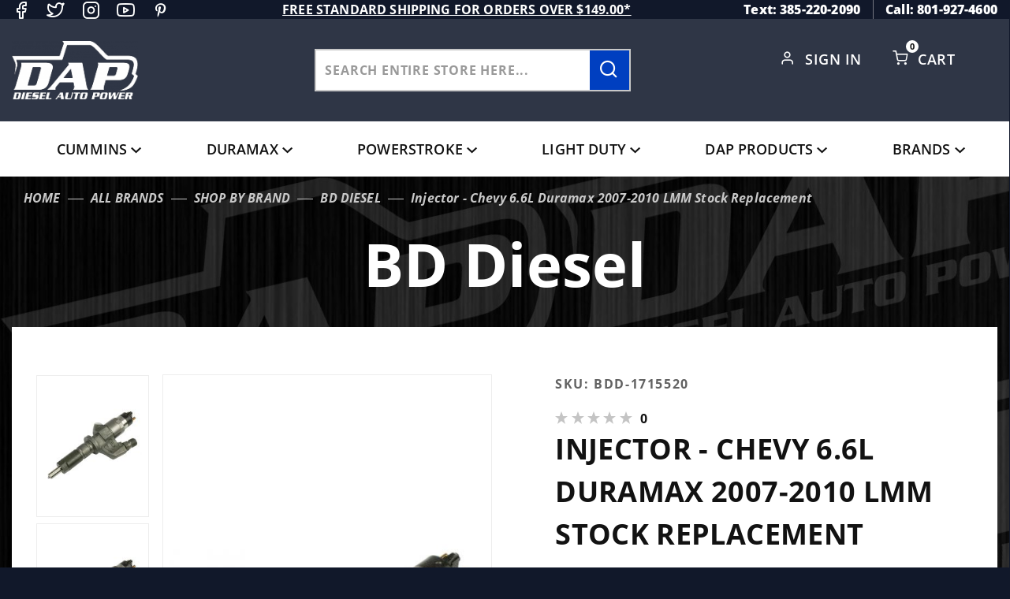

--- FILE ---
content_type: text/html; charset=utf-8
request_url: https://www.dieselautopower.com/injector-chevy-6-6l-duramax-2007-2010-lmm-stock-replacement
body_size: 22024
content:
<!DOCTYPE html><html lang="en" class="no-js" xmlns:fb="http://ogp.me/ns/fb#"><head><meta charset="utf-8"><meta http-equiv="X-UA-Compatible" content="IE=edge"><meta name="viewport" content="width=device-width, initial-scale=1"><base href="https://www.dieselautopower.com/mm5/"><title>Diesel Auto Power: Injector - Chevy 6.6L Duramax 2007-2010 LMM Stock Replacement</title><link rel="preconnect" href="https://fonts.gstatic.com" data-resource-group="css_list" data-resource-code="preconnect-google-fonts" /><link rel="stylesheet" type="text/css" href="https://fonts.googleapis.com/css2?family=Open+Sans&amp;display=swap" data-resource-group="css_list" data-resource-code="google-fonts" /><link media="all" rel="stylesheet" type="text/css" href="https://www.dieselautopower.com/mm5/json.mvc?Store_Code=DAP&amp;Function=CSSResource_Output&amp;CSSCombinedResource_Code=stylesheet&T=13737f6b" data-resource-group="css_list" data-resource-code="stylesheet" /><link type="text/css" media="all" rel="stylesheet" href="css/00000001/icomoon/style.css?T=9e681478" data-resource-group="css_list" data-resource-code="icomoon" /><link type="text/css" media="all" rel="stylesheet" href="themes/colossus/ui/css/custom-style.css?T=8286c070" data-resource-group="css_list" data-resource-code="custom-style" /><link rel="preconnect" crossorigin href="//www.google-analytics.com" data-resource-group="css_list" data-resource-code="preconnect-google-analytics" /><link rel="preconnect" crossorigin href="https://www.googletagmanager.com" data-resource-group="css_list" data-resource-code="preconnect-google-tag-manager" /><script type="text/javascript">
var MMThemeBreakpoints =
[
{
"code":	"mobile",
"name":	"Mobile",
"start":	{
"unit": "px",
"value": ""
}
,
"end":	{
"unit": "em",
"value": "39.999"
}
}
,{
"code":	"tablet",
"name":	"Tablet",
"start":	{
"unit": "px",
"value": ""
}
,
"end":	{
"unit": "em",
"value": "59.999"
}
}
];
</script>
<script type="text/javascript">
var affirm_config =
{
public_api_key:	"CGU6HS15KPL3TE1O",
script:	"https://cdn1.affirm.com/js/v2/affirm.js"
};
// Miva Merchant
// Affirm Bootstrap
(function(m,g,n,d,a,e,h,c){var b=m[n]||{},k=document.createElement(e),p=document.getElementsByTagName(e)[0],l=function(a,b,c){return function(){a[b]._.push([c,arguments])}};b[d]=l(b,d,"set");var f=b[d];b[a]={};b[a]._=[];f._=[];b._=[];b[a][h]=l(b,a,h);b[c]=function(){b._.push([h,arguments])};a=0;for(c="set add save post open empty reset on off trigger ready setProduct".split(" ");a<c.length;a++)f[c[a]]=l(b,d,c[a]);a=0;for(c=["get","token","url","items"];a<c.length;a++)f[c[a]]=function(){};k.async=
!0;k.src=g[e];p.parentNode.insertBefore(k,p);delete g[e];f(g);m[n]=b})(window,affirm_config,"affirm","checkout","ui","script","ready","jsReady");
(function( obj, eventType, fn )
{
if ( obj.addEventListener )
{
obj.addEventListener( eventType, fn, false );
}
else if ( obj.attachEvent )
{
obj.attachEvent( 'on' + eventType, fn );
}
})( window, 'load', function()
{
if ( typeof MivaEvents !== 'undefined' )
{
MivaEvents.SubscribeToEvent( 'price_changed', function( product_data )
{
var affirm_aslowas = document.getElementById( `mvaffirm_aslowas-${product_data.product_code}` );
if ( affirm_aslowas )
{
affirm_aslowas.setAttribute( 'data-amount', ( product_data.price * 100 ).toFixed() );
affirm.ui.ready( function()
{
affirm.ui.refresh();
} );
}
} );
}
} );
</script>
<script type="text/javascript">
var json_url = "https:\/\/www.dieselautopower.com\/mm5\/json.mvc\u003F";
var json_nosessionurl = "https:\/\/www.dieselautopower.com\/mm5\/json.mvc\u003F";
var Store_Code = "DAP";
</script>
<script type="text/javascript" src="https://www.dieselautopower.com/mm5/clientside.mvc?T=21153dd3&amp;Module_Code=cmp-cssui-searchfield&amp;Filename=runtime.js" integrity="sha512-GT3fQyjPOh3ZvhBeXjc3+okpwb4DpByCirgPrWz6TaihplxQROYh7ilw9bj4wu+hbLgToqAFQuw3SCRJjmGcGQ==" crossorigin="anonymous" async defer></script>
<script type="text/javascript">
var MMSearchField_Search_URL_sep = "https:\/\/www.dieselautopower.com\/search.html\u003FSearch=";
(function( obj, eventType, fn )
{
if ( obj.addEventListener )
{
obj.addEventListener( eventType, fn, false );
}
else if ( obj.attachEvent )
{
obj.attachEvent( 'on' + eventType, fn );
}
})( window, 'mmsearchfield_override', function()
{
MMSearchField.prototype.Menu_Show = function () {if (this.menu_visible) {return;}this.menu_visible = true;};MMSearchField.prototype.Menu_Hide = function () {if (this.menu_visible) {return;}this.menu_visible = true;};MMSearchField.prototype.onMenuAppendHeader = function () {return null;};MMSearchField.prototype.onMenuAppendItem = function (data) {let span;span = newElement('div', {'class': 'u-text-center t-search-preview__item'}, null, null);span.innerHTML = data;return span;};MMSearchField.prototype.onMenuAppendStoreSearch = function (search_value) {let item;item = newElement('div', {'class': 'x-search-preview__search-all'}, null, null);item.element_text = newTextNode('Search store for... "' + search_value + '"', item);return item;};MMSearchField.prototype.onFocus = function () {this.element_menu.classList.toggle('x-search-preview--open');};MMSearchField.prototype.onBlur = function () {this.element_menu.classList.toggle('x-search-preview--open');};/*** Uncomment this to debug the layout styles of the results container.*//*MMSearchField.prototype.Menu_Empty = function() {this.Menu_Item_Select( null );};*//*** Global search controls.*/(function () {'use strict';let searchOpeners = document.querySelectorAll('[data-hook="open-search"]');let searchCloser = document.querySelector('[data-hook="close-search"]');/*** Open global search and set focus to the input field.*/searchOpeners.forEach(function (searchOpener) {searchOpener.addEventListener('click', function (event) {event.preventDefault();document.documentElement.classList.toggle('has-active-search-preview');document.querySelector('[data-hook="global-search"]').focus();});});/*** Close global search.*/searchCloser.addEventListener('click', function (event) {event.preventDefault();document.documentElement.classList.toggle('has-active-search-preview');});/*** Close global search when the `Esc` key is pressed.*/window.addEventListener('keydown', function (keyEvent) {if (keyEvent.defaultPrevented) {return; // Do nothing if the event was already processed}switch (keyEvent.key) {case 'Escape':if (document.documentElement.classList.contains('has-active-search-preview')) {document.documentElement.classList.toggle('has-active-search-preview');}break;default:return;}keyEvent.preventDefault();}, true);}());
} );
</script>
<script type="text/javascript" src="https://www.dieselautopower.com/mm5/clientside.mvc?T=21153dd3&amp;Filename=runtime_ui.js" integrity="sha512-ZIZBhU8Ftvfk9pHoUdkXEXY8RZppw5nTJnFsMqX+3ViPliSA/Y5WRa+eK3vIHZQfqf3R/SXEVS1DJTjmKgVOOw==" crossorigin="anonymous" async defer></script><script type="text/javascript" src="https://www.dieselautopower.com/mm5/clientside.mvc?T=21153dd3&amp;Filename=ajax.js" integrity="sha512-hBYAAq3Edaymi0ELd4oY1JQXKed1b6ng0Ix9vNMtHrWb3FO0tDeoQ95Y/KM5z3XmxcibnvbVujqgLQn/gKBRhA==" crossorigin="anonymous" async defer></script><script>window.addEventListener('DOMContentLoaded', function () {sessionStorage.setItem('continue_url', 'https://www.dieselautopower.com/injector-chevy-6-6l-duramax-2007-2010-lmm-stock-replacement');});</script><meta name="google-site-verification" content="y-yl882SkQSF60Hy78xhWuGvs9NAagaXsr3z12nJxo8" /><script type="text/javascript">_affirm_config = { public_api_key: "CGU6HS15KPL3TE1O", script: "https://cdn1.affirm.com/js/v2/affirm.js" }; (function(l,g,m,e,a,f,b){var d,c=l[m]||{},h=document.createElement(f),n=document.getElementsByTagName(f)[0],k=function(a,b,c){return function(){a[b]._.push([c,arguments])}};c[e]=k(c,e,"set");d=c[e];c[a]={};c[a]._=[];d._=[];c[a][b]=k(c,a,b);a=0;for(b="set add save post open empty reset on off trigger ready setProduct".split(" ");a<b.length;a++)d[b[a]]=k(c,e,b[a]);a=0;for(b=["get","token","url","items"];a<b.length;a++)d[b[a]]=function(){};h.async=!0;h.src=g[f];n.parentNode.insertBefore(h,n);delete g[f];d(g);l[m]=c})(window,_affirm_config,"affirm","checkout","ui","script","ready");</script>	<link rel="canonical" href="https://www.dieselautopower.com/injector-chevy-6-6l-duramax-2007-2010-lmm-stock-replacement" itemprop="url"><link type="text/css" media="all" rel="stylesheet" href="css/00000001/customize.css"></link><style type="text/css" media="all" data-resource-group="modules" data-resource-code="mvaffirm">.affirm-as-low-as {
font-size: 0.75rem;
font-weight: 700;
text-transform: uppercase;
}
@media screen and (min-width: 40em) {
.affirm-as-low-as {
font-size: 0.832rem;
}
}
.affirm-modal-trigger {
white-space: nowrap;
}</style><link type="text/css" media="all" rel="stylesheet" integrity="sha256-lWOXBr8vqpiy3pliCN1FmPIYkHdcr8Y0nc2BRMranrA= sha384-0K5gx4GPe3B0+RaqthenpKbJBAscHbhUuTd+ZmjJoHkRs98Ms3Pm2S4BvJqkmBdh sha512-wrhf+QxqNNvI+O73Y1XxplLd/Bt2GG2kDlyCGfeByKkupyZlAKZKAHXE2TM9/awtFar6eWl+W9hNO6Mz2QrA6Q==" crossorigin="anonymous" href="https://www.dieselautopower.com/mm5/json.mvc?Store_Code=DAP&amp;Function=CSSResource_Output&amp;CSSResource_Code=mm-theme-styles&T=99a26516" data-resource-group="modules" data-resource-code="mm-theme-styles" /><script>(function(w,d,t,r,u){var f,n,i;w[u]=w[u]||[],f=function(){var o={ti:"97191284", enableAutoSpaTracking: true};o.q=w[u],w[u]=new UET(o),w[u].push("pageLoad")},n=d.createElement(t),n.src=r,n.async=1,n.onload=n.onreadystatechange=function(){var s=this.readyState;s&&s!=="loaded"&&s!=="complete"||(f(),n.onload=n.onreadystatechange=null)},i=d.getElementsByTagName(t)[0],i.parentNode.insertBefore(n,i)})(window,document,"script","//bat.bing.com/bat.js","uetq");</script><script>window.uetq = window.uetq || [];window.uetq.push({'ea': 'purchase','gv': ,'ec': 'Ecommerce','el': 'Order Confirmation','email': "",'phone': ""});</script><script type="text/javascript" src="scripts/00000001/runtime_combofacets.js?T=e41b25ba" data-resource-group="head_tag" data-resource-code="runtimecombofacets"></script><script data-resource-group="head_tag" data-resource-code="GTM-head-tag">(function(w,d,s,l,i){w[l]=w[l]||[];w[l].push({'gtm.start':new Date().getTime(),event:'gtm.js'});var f=d.getElementsByTagName(s)[0],j=d.createElement(s),dl=l!='dataLayer'?'&l='+l:'';j.async=true;j.src='https://www.googletagmanager.com/gtm.js?id='+i+dl;f.parentNode.insertBefore(j,f);})(window,document,'script','dataLayer','GTM-NGFXSZR');</script><script data-resource-group="head_tag" data-resource-code="GTM-dataLayer">var dataLayer = dataLayer || [];dataLayer.push({canonicalUri: '\/injector-chevy-6-6l-duramax-2007-2010-lmm-stock-replacement',canonicalUrl: 'https:\/\/www.dieselautopower.com\/injector-chevy-6-6l-duramax-2007-2010-lmm-stock-replacement',category: {code: 'CAT-2648',name: 'BD Diesel'},global: {action: '',basket: {basketId: 'provisional',custId: '0'},categoryCode: 'CAT-2648',function: '',moduleFunction: '',productCode: 'BDD-1715520',screen: 'PROD',uiException: ''},page: {code: 'PROD',name: 'Product Display'},product: {code: 'BDD-1715520',name: 'Injector - Chevy 6.6L Duramax 2007-2010 LMM Stock Replacement',sku: 'BDD-1715520'}});window.addEventListener('DOMContentLoaded', () => {document.querySelectorAll('form').forEach(form => {if (form.getAttribute('name')?.length) {return;}const identifier = form.elements?.Action?.value ?? form.dataset?.hook ?? form.querySelector('legend')?.innerText;if (identifier?.length) {form.name = identifier;}});});window.addEventListener('DOMContentLoaded', () => {let timeoutId;const debouncedSearch = (e) => {clearTimeout(timeoutId);timeoutId = setTimeout(() => {const search_term = e?.target?.value;if (!search_term?.length) {return;}dataLayer.push({event: 'search',search_term});}, 500);};const searchInputs = document.querySelectorAll('input[name="Search"]');searchInputs.forEach(input => {input.addEventListener('input', debouncedSearch)});});class MMXPromotionTracker {constructor() {window.addEventListener('DOMContentLoaded', () => {this.init();});}init() {this.promotions = document.querySelectorAll('[data-flex-item], .product-list-section');if (!this.promotions.length) {return;}this.promotionObserver = new IntersectionObserver((entries) => {this.observedCallback(entries);}, {threshold: [0.75]});this.promotions.forEach((promotion, i) => {this.promotionObserver.observe(promotion);promotion.addEventListener('click', (e) => {this.promotionClicked(promotion, e);});});}promotionClicked(promotion, e){let clickedLink = false;let products = [];let clickedHero;e.composedPath().forEach(item => {if (item.nodeName === 'A' || (item.nodeName === 'MMX-HERO' && item.dataset?.href?.length)) {clickedLink = true;}if (item.nodeName === 'MMX-HERO') {clickedHero = item;} else if (item.nodeName === 'MMX-PRODUCT-CAROUSEL') {const clickedProductIndex = [...item.shadowRoot.querySelectorAll('mmx-hero[slot="hero_slide"]')].findIndex(heroSlide => heroSlide === clickedHero);products = [item?.products[clickedProductIndex]];} else if (item.nodeName === 'MMX-FEATURED-PRODUCT') {products = [item?.product];}});if (clickedLink) {this.trackPromotion('select_promotion', promotion, products);}};trackPromotion(event, item, products = []) {dataLayer.push({ ecommerce: null });dataLayer.push({event,ecommerce: {creative_name: item.getAttribute('data-flex-item'),creative_slot: [...this.promotions].findIndex(promotion => promotion === item) + 1,items: this.productsToEcommerceItems(products),promotion_id: item.getAttribute('data-flex-component')}});};observedCallback(entries) {entries.forEach((entry, entryIndex) => {if (!entry.isIntersecting) {return;}this.trackPromotion('view_promotion', entry.target, entry.target?.products);});};productsToEcommerceItems(products = []) {if (!products?.length) {return [];}return products.map((item, i) => {return {item_id: item.code,item_name: item.name,item_sku: item?.sku,index: i,price: item.price,discount: item.base_price - item.price,quantity: 1}});}}new MMXPromotionTracker();dataLayer.push({ ecommerce: null });dataLayer.push({event: 'view_item',ecommerce: {currency: 'USD',value: '407.95',items: [{item_id: 'BDD-1715520',item_sku: 'BDD-1715520',item_name: 'Injector - Chevy 6.6L Duramax 2007-2010 LMM Stock Replacement',price: '407.95',discount: '0',index: 0,item_brand: 'BD Diesel',}]}});class ProductTracker {options = {additionalPriceSelector: '#price-value-additional, #js-additional-price, #js-price-value-additional',adprButtonSelector: '[data-hook="add-to-cart"], #js-add-to-cart',adprFormSelector: 'form[name="add"], #js-purchase-product',atwlButtonSelector: '[value="Add To Wish List" i], .t-product-layout-purchase__add-to-wish, #add-to-wishlist-wrap, [data-hook="add-to-wish-list"], .product-details__wish-list',priceSelector: '#price-value, #js-price-value'};constructor(options = {}) {this.options = {...this.options,...options};window.addEventListener('DOMContentLoaded', () => {this.init();});}init() {this.adprForm = this.options?.adprForm ?? document.querySelector(this.options.adprFormSelector);this.adprButton = this.options?.adprButton ?? document.querySelector(this.options.adprButtonSelector);this.atwlButton = this.options?.atwlButton ?? document.querySelector(this.options.atwlButtonSelector);this.price = this.options?.price ?? document.querySelector(this.options.priceSelector);this.additionalPrice = this.options?.additionalPrice ?? document.querySelector(this.options.additionalPriceSelector);if (this.adprForm?.nodeName !== 'FORM') {return;}this.listenForAddToCart();this.listenForAddToWishlist()}listenForAddToCart() {this.adprForm?.addEventListener('click', (e) => {if (e.target !== this.adprButton) {return;}this.trackAddTo('cart');}, { capture: true });}listenForAddToWishlist() {this.atwlButton?.addEventListener('click', () => {this.trackAddTo('wishlist');});}trackAddTo(event) {const viewItem = dataLayer.find(item => item?.event === 'view_item');if (!this.adprForm.checkValidity() || viewItem?.ecommerce?.items?.length !== 1) {return;}const dataLayerItem = structuredClone(viewItem);const price = this.currencyToNumber(this.price?.innerText ?? 0);const additionalPrice = this.currencyToNumber(this.additionalPrice?.innerText ?? 0);const itemVariant = [...this.adprForm.querySelectorAll('[name*="Product_Attributes"][name*=":value"]:is([type="radio"]:checked, select)')].map(input => input.value).join(', ');dataLayer.push({ ecommerce: null });dataLayerItem.event = `add_to_${event}`;dataLayerItem.ecommerce.value = price;dataLayerItem.ecommerce.items[0].price = additionalPrice > 0 ? additionalPrice : price;dataLayerItem.ecommerce.items[0].discount = additionalPrice > 0 ? this.currencyToNumber(additionalPrice - price) : 0;dataLayerItem.ecommerce.items[0].quantity = this.adprForm.elements.Quantity.value;dataLayerItem.ecommerce.items[0].item_variant = itemVariant;dataLayer.push(dataLayerItem);return dataLayerItem;}currencyToNumber(value) {return Number(Number(String(value).replace(/[^\d.-]/g, '')).toFixed(2));}}new ProductTracker();</script><script type="text/javascript" src="https://www.dieselautopower.com/mm5/clientside.mvc?T=21153dd3&amp;Filename=runtime.js" integrity="sha512-EiU7WIxWkagpQnQdiP517qf12PSFAddgl4rw2GQi8wZOt6BLZjZIAiX4R53VP0ePnkTricjSB7Edt1Bef74vyg==" crossorigin="anonymous" async defer></script><script type="text/javascript" src="https://www.dieselautopower.com/mm5/clientside.mvc?T=21153dd3&amp;Filename=MivaEvents.js" integrity="sha512-bmgSupmJLB7km5aCuKy2K7B8M09MkqICKWkc+0w/Oex2AJv3EIoOyNPx3f/zwF0PZTuNVaN9ZFTvRsCdiz9XRA==" crossorigin="anonymous" async defer></script><script type="text/javascript" src="https://www.dieselautopower.com/mm5/clientside.mvc?T=21153dd3&amp;Filename=AttributeMachine.js" integrity="sha512-e2qSTe38L8wIQn4VVmCXg72J5IKMG11e3c1u423hqfBc6VT0zY/aG1c//K/UjMA6o0xmTAyxRmPOfEUlOFFddQ==" crossorigin="anonymous" async defer></script>
<script type="text/javascript">
(function( obj, eventType, fn )
{
if ( obj.addEventListener )
{
obj.addEventListener( eventType, fn, false );
}
else if ( obj.attachEvent )
{
obj.attachEvent( 'on' + eventType, fn );
}
})( window, 'attributemachine_override', function()
{
AttributeMachine.prototype.Generate_Discount = function (discount) {var discount_div;discount_div = document.createElement('div');discount_div.innerHTML = discount.descrip + ': ' + discount.formatted_discount;return discount_div;};AttributeMachine.prototype.Generate_Swatch = function (product_code, attribute, option) {var swatch_container = document.querySelector('#swatches');var swatch = document.createElement('li');var img = document.createElement('img');img.src = option.image;img.setAttribute('alt', option.prompt);img.setAttribute('title', option.prompt);swatch.classList.add('o-list-inline__item');swatch.setAttribute('data-code', option.code);swatch.setAttribute('data-color', option.prompt);swatch.appendChild(img);setTimeout(function () {if (swatch_container) {var swatch_element = swatch_container.querySelector('ul');var swatch_select = document.querySelector('[data-hook="attribute-swatch-select"]');var swatch_selected = swatch_select.options[swatch_select.selectedIndex].text;var swatch_name_element = document.querySelector('[data-hook="attribute-swatch-name"]');var swatchElements = swatch_element.querySelectorAll('li');swatch_element.removeAttribute('style');swatch_element.classList.add('o-list-inline');/*** Adds the selected swatch name to the label.*/swatch_name_element.textContent = swatch_selected;/*** Adds an active class to the selected swatch.*/swatchElements.forEach(function (swatchElement) {var swatchColor = swatchElement.getAttribute('data-code');var swatchImage = swatchElement.querySelector('img');if (swatchColor === swatch_select.options[swatch_select.selectedIndex].value) {swatchImage.classList.add('x-product-layout-purchase__swatches--active');}});}}, 0);return swatch;};AttributeMachine.prototype.Swatch_Click = function(input, attribute, option) {var swatch_name_element = document.querySelector('[data-hook="attribute-swatch-name"]');var i;for (i = 0; i < input.select.options.length; i++) {if (input.select.options[i].value === option.code) {input.select.selectedIndex = i;}}if (attribute.inventory) {this.Attribute_Changed(input);}swatch_name_element.innerHTML = option.prompt;};
} );
</script>
<script type="text/javascript" src="https://www.dieselautopower.com/mm5/clientside.mvc?T=21153dd3&amp;Filename=ImageMachine.js" integrity="sha512-luSn6atUPOw8U8HPV927zNVkcbbDcvbAlaSh/MEWznSCrOzPC2iQVeXSwLabEEn43FBmR6lKN0jhsWKmJR4n1Q==" crossorigin="anonymous" async defer></script>
<script type="text/javascript">
(function( obj, eventType, fn )
{
if ( obj.addEventListener )
{
obj.addEventListener( eventType, fn, false );
}
else if ( obj.attachEvent )
{
obj.attachEvent( 'on' + eventType, fn );
}
})( window, 'imagemachine_override', function()
{
window.gallery = [];let generate_thumbnail_event = new CustomEvent('ImageMachine_Generate_Thumbnail');let thumbnailIndex = 0;let thumbnail_width;let thumbnail_height;let gallery_container;let gallery_Index = 0;let productName = 'Injector - Chevy 6.6L Duramax 2007-2010 LMM Stock Replacement';gallery_container = document.createElement('div');gallery_container.classList.add('x-product-photo-gallery');gallery_container.setAttribute('data-hook', 'photo-gallery');/*** This function allows you to prepend or append code to an existing function.* https://stackoverflow.com/questions/9134686/adding-code-to-a-javascript-function-programmatically*/function functionExtender(container, funcName, prepend, append) {(function () {'use strict';let cachedFunction = container[funcName];container[funcName] = function () {if (prepend) {prepend.apply(this);}let result = cachedFunction.apply(this, arguments);if (append) {append.apply(this);}return result;};})();}ImageMachine.prototype.oninitialize = function (data) {window.gallery = [];gallery_container.innerHTML = '';gallery_Index = 0;thumbnailIndex = 0;this.Initialize(data);this.main_image.setAttribute('data-index', '0');};ImageMachine.prototype.ImageMachine_Generate_Thumbnail = function (thumbnail_image, main_image, closeup_image, type_code) {let img;let thumbnail;let gallery_element;let gallery_image;if (!thumbnail_width && !thumbnail_height) {thumbnail_width = this.thumb_width + 'px';thumbnail_height = this.thumb_height + 'px';}thumbnail = document.createElement('span');thumbnail.classList.add('x-product-layout-images__thumbnail-image');thumbnail.setAttribute('data-index', thumbnailIndex++);thumbnail.setAttribute('data-main', main_image);thumbnail.setAttribute('data-type', type_code);thumbnail.setAttribute('data-zoom', closeup_image);thumbnail.setAttribute('style', 'width: ' + thumbnail_width + '; display: inline-block; height: ' + thumbnail_height +';');if (typeof( thumbnail_image ) === 'string' && thumbnail_image.length > 0) {img = document.createElement('img');img.src = thumbnail_image;img.setAttribute('alt', productName);img.setAttribute('itemprop', 'thumbnail');thumbnail.appendChild(img);}/*** Create a scrollable gallery, append it to the page, and open on main image click.*/gallery_image = (typeof (closeup_image) === 'string' && closeup_image.length > 0) ? closeup_image : main_image;if (typeof( closeup_image ) === 'string' && closeup_image.length > 0) {gallery_element = document.createElement('img');gallery_element.src = gallery_image;gallery_element.setAttribute('data-index', gallery_Index++);gallery_element.setAttribute('alt', productName);gallery_container.appendChild(gallery_element);}gallery.push({src: gallery_image,title: productName});document.dispatchEvent(generate_thumbnail_event);return thumbnail;};let gallery_template = document.querySelector('[data-hook="photo-gallery-template"]');if (gallery_template) {gallery_template.appendChild(gallery_container);}/*** This controls what happens when you click a thumbnail.*/functionExtender(ImageMachine.prototype,'onthumbnailimageclick',function () {},function () {let clickedElement = event.target;//console.log(clickedElement.getAttribute('data-index'));this.main_image.setAttribute('data-index', clickedElement.getAttribute('data-index'));});/*** This disables the default Miva image zoom functionality.* @return {boolean}*/ImageMachine.prototype.Closeup_Open = function () {return false;};ImageMachine.prototype.onmainimageclick = function () {};
} );
</script>
<meta property="og:title" content="Injector - Chevy 6.6L Duramax 2007-2010 LMM Stock Replacement"><meta property="og:type" content="product"><meta property="og:image" content="https://www.dieselautopower.com/mm5/graphics/00000001/1/0/10176_image.jpg"><meta property="og:url" content="https://www.dieselautopower.com/injector-chevy-6-6l-duramax-2007-2010-lmm-stock-replacement"><meta property="og:site_name" content="Diesel Auto Power"><meta property="og:description" content="Check out the deal on Injector - Chevy 6.6L Duramax 2007-2010 LMM Stock Replacement at Diesel Auto Power"><meta property="og:locale" content="en_US"><meta name="twitter:card" content="summary_large_image"><meta name="twitter:site" content="@TWITTER_ACCOUNT"><meta name="twitter:creator" content="@TWITTER_ACCOUNT"><meta name="twitter:url" content="https://www.dieselautopower.com/injector-chevy-6-6l-duramax-2007-2010-lmm-stock-replacement"><meta name="twitter:title" content="Injector - Chevy 6.6L Duramax 2007-2010 LMM Stock Replacement"><meta name="twitter:description" content="Check out the deal on Injector - Chevy 6.6L Duramax 2007-2010 LMM Stock Replacement at Diesel Auto Power"><meta name="twitter:image" content="https://www.dieselautopower.com/mm5/graphics/00000001/1/0/10176_image.jpg"><meta name="twitter:image:alt" content="Injector - Chevy 6.6L Duramax 2007-2010 LMM Stock Replacement"></head><body data-pcode="BDD-1715520" data-psku="BDD-1715520" data-pid="10303" id="js-PROD" class="o-site-wrapper t-page-prod"><!-- Meta Pixel Code --><script>!function(f,b,e,v,n,t,s){if(f.fbq)return;n=f.fbq=function(){n.callMethod?n.callMethod.apply(n,arguments):n.queue.push(arguments)};if(!f._fbq)f._fbq=n;n.push=n;n.loaded=!0;n.version='2.0';n.queue=[];t=b.createElement(e);t.async=!0;t.src=v;s=b.getElementsByTagName(e)[0];s.parentNode.insertBefore(t,s)}(window, document,'script','https://connect.facebook.net/en_US/fbevents.js');fbq('init', '3051809515118298');fbq('track', 'PageView');</script><noscript><img height="1" width="1" style="display:none"src="https://www.facebook.com/tr?id=3051809515118298&ev=PageView&noscript=1"/></noscript><!-- End Meta Pixel Code --><!-- Google Tag Manager (noscript) --><noscript><iframe src="https://www.googletagmanager.com/ns.html?id=GTM-NGFXSZR" height="0" width="0" style="display:none;visibility:hidden"></iframe></noscript><section class="o-wrapper o-wrapper--full t-global-search" itemscope itemtype="http://schema.org/WebSite"><meta itemprop="url" content="//www.dieselautopower.com/"/><form class="t-global-search__form" method="post" action="https://www.dieselautopower.com/search.html" itemprop="potentialAction" itemscope itemtype="http://schema.org/SearchAction"><fieldset><legend>Product Search</legend><ul class="c-form-list"><li class="c-form-list__item c-form-list__item--full c-control-group u-flex o-layout--align-center o-layout--justify-between"><label class="u-color-gray-50 u-font-tiny search-label" for="global-search"><span class="u-icon-search"></span> search</label><button class="btn-close-search c-button c-control-group__button u-bg-gray-10 u-border-none u-color-gray-50 u-font-tiny u-text-uppercase" data-hook="close-search" type="button"><span class="u-font-tiny u-icon-cross"></span> Close</button></li><li class="c-form-list__item c-form-list__item--full c-control-group u-flex"><meta itemprop="target" content="https://www.dieselautopower.com/search.html?q={Search}"/><input id="global-search" class="c-form-input c-control-group__field u-bg-transparent u-border-none u-font-huge u-text-bold" data-hook="global-search" data-mm_searchfield="Yes" data-mm_searchfield_id="x-search-preview" type="search" name="Search" value="" placeholder="" autocomplete="off" required itemprop="query-input"><button class="c-button c-button--large c-control-group__button u-bg-transparent u-border-none u-color-gray-40 u-font-tiny o-layout--no-wrap u-text-uppercase submit-search-result" type="submit"><span class="u-font-tiny u-icon-arrow-left"></span> Press Enter</button></li></ul></fieldset><span class="x-search-preview t-search-preview" data-hook="search-preview" data-mm_searchfield_menu="Yes" data-mm_searchfield_id="x-search-preview"></span></form></section><div id="refinery_annex" class="readytheme-contentsection">
<section class="x-refinery-annex" data-hook="refinery-annex">
<div class="x-refinery-annex__content u-bg-white">
<header class="x-refinery-annex__header">
<button class="c-button c-button--large u-bg-gray-20 u-color-gray-50" data-hook="close-refinery-annex" type="button" aria-label="Close Facets List">
<span class="u-font-small u-icon-cross"></span>
</button>
<span class="x-refinery-annex__title">Filters</span>
</header>
<div class="x-refinery-annex__list">
<nav class="x-category-tree">
<div class="x-category-tree__row">
<form method="get" action="https://www.dieselautopower.com/injector-chevy-6-6l-duramax-2007-2010-lmm-stock-replacement">
<fieldset>
<legend>Search Facets</legend>

<input type="hidden" name="Category_Code" value="CAT-2648" />


<input type="hidden" name="Search" value="" />
<input type="hidden" name="Sort_By" value="disp_order" />
<input type="hidden" name="Per_Page" value="10" />
<ul class="c-form-list">
</ul>
</fieldset>
</form>
</div>
</nav>
</div>
</div>
</section>
</div>
<header class="o-wrapper o-wrapper--full o-wrapper--flush t-site-header" data-hook="site-header"><div id="fasten_header" class="x-fasten-header">
<section class="o-layout o-layout--align-center t-site-header__masthead" data-hook="fasten-header"><div class="o-layout__item u-width-2 u-text-center t-site-header__logo"><a href="https://www.dieselautopower.com/price-match.html" title="Diesel Auto Power" rel="nofollow"><img class="x-fasten-header__logo-image" src="graphics/00000001/DAP-logo.png" alt="Colossus ReadyTheme" style="max-width: 201px; max-height: 99px;"></a></div><div class="o-layout__item u-width-2 "><a class="c-button u-bg-transparent x-omega-navigation__trigger t-primary-link" data-hook="open-omega" href="https://www.dieselautopower.com/our-catalog.html">Shop Categories</a></div><div class="o-layout__item u-width-4 u-width-5--wu-text-center "><div class="t-site-header__search-form"><meta itemprop="url" content="//www.dieselautopower.com/"/><form class="t-global-search__form" method="post" action="https://www.dieselautopower.com/search.html" itemprop="potentialAction" itemscope itemtype="http://schema.org/SearchAction"><fieldset><ul class="c-form-list"><li class="c-form-list__item c-form-list__item--full c-control-group u-flex"><meta itemprop="target" content="https://www.dieselautopower.com/search.html?q={Search}"/><input class="c-control-group__field u-bg-transparent u-border-none" data-hook="global-search" data-mm_searchfield="Yes" data-mm_searchfield_id="test1" type="search" name="Search" value="" placeholder="Search entire store here..." autocomplete="off" required itemprop="query-input"><button class="t-secondary-link search-form-btn" type="submit" data-hook="search-form-btn-trigger"><span class="icon-search magnify-search"></span></button></li></ul></fieldset><span class="x-search-preview t-search-preview" data-hook="search-preview" data-mm_searchfield_menu="Yes" data-mm_searchfield_id="test1"></span></form></div></div><ul class="o-layout__item o-list-bare u-flex u-grids-3 u-text-center u-width-4 u-width-3--w t-site-header__masthead-customer-block "><li class="o-layout__item u-block"><a class="t-primary-link" href="https://www.dieselautopower.com/wish-lists.html">Wish List</a></li><li class="o-layout__item"><a class="t-primary-link" href="https://www.dieselautopower.com/customer-login.html">Sign In</a></li><li class="o-layout__item"><span class="cart-link icon-shopping-cart"></span><a class="t-primary-link t-site-header__basket-link" href="https://www.dieselautopower.com/basket-contents.html">Cart<span class="u-bg-primary u-color-black t-site-header__basket-link-quantity t-prevent-events" data-hook="mini-basket-count">0</span></a></li></ul><div class="o-layout__item u-width-12 u-width-10--l u-hidden "><br class="u-hidden--m"><span class="c-heading-echo u-block u-text-bold u-text-center u-text-right--l u-text-uppercase u-color-gray-50"><span class="u-icon-secure"></span> Secure Checkout</span></div></section>
</div>
<section class="o-wrapper t-site-header__top-navigation "><div class="u-hidden u-shown--m u-text-left social-links-wrapper"><div id="''" class="t-global-footer-social-links">
<ul class="o-list-inline"><li class="o-list-inline__item"><a class="icon-facebook u-color-gray-40" href="https://www.facebook.com/DieselAutoPower/" title="Facebook" target="_blank" rel="noreferrer" itemprop="sameAs" aria-label="Facebook"></a></li><li class="o-list-inline__item"><a class="icon-twitter u-color-gray-40" href="https://x.com/dieselautopower" title="Twitter" target="_blank" rel="noreferrer" itemprop="sameAs" aria-label="Twitter"></a></li><li class="o-list-inline__item"><a class="icon-instagram u-color-gray-40" href="https://www.instagram.com/dieselautopower/" title="Instagram" target="_blank" rel="noreferrer" itemprop="sameAs" aria-label="Instagram"></a></li><li class="o-list-inline__item"><a class="icon-youtube u-color-gray-40" href="https://www.youtube.com/channel/UCu9hVyFcohlPD3-AI3im_cw" title="YouTube" target="_blank" rel="noreferrer" itemprop="sameAs" aria-label="YouTube"></a></li><li class="o-list-inline__item"><a class="icon-pinterest u-color-gray-40" href="https://www.pinterest.com/dieselautopower/" title="Pinterest" target="_blank" rel="noreferrer" itemprop="sameAs" aria-label="Pinterest"></a></li></ul>
</div>
</div><div class="u-text-center u-text-left--m"><span id="header_message" class="readytheme-banner">
<a href="https://www.dieselautopower.com/shipping-and-return-policy.html" target="_self"><div class="c-message_kit__gutter">
<div role="presentation" class="c-message_kit__gutter__right" data-qa="message_content">
<div class="c-message_kit__blocks c-message_kit__blocks--rich_text">
<div class="c-message__message_blocks c-message__message_blocks--rich_text" data-qa="message-text">
<div class="p-block_kit_renderer" data-qa="block-kit-renderer">
<div class="p-block_kit_renderer__block_wrapper p-block_kit_renderer__block_wrapper--first">
<div class="p-rich_text_block" dir="auto">
<div class="p-rich_text_section" style="text-align: center;"><b data-stringify-type="bold">FREE STANDARD SHIPPING FOR ORDERS OVER $149.00*</b></div>
</div>
</div>
</div>
</div>
</div>
</div>
</div></a>
</span>
</div><div class="u-hidden u-flex--m t-site-header__links-wrapper"><span class="t-site-header__links u-hidden--m u-inline-block--l">Text: 385-220-2090</span><span class="t-site-header__links u-hidden--m u-inline-block--l">Call: 801-927-4600</span></div></section><section class="o-wrapper t-site-header__masthead"><div class="o-layout o-layout--align-center t-site-header__masthead-wrapper"><div class="u-flex u-grids-2 u-hidden--l u-width-1 "><button class="c-button c-button--flush c-button--hollow u-bg-transparent u-border-none u-color-gray-50 u-icon-menu opener-mobile-menu" data-hook="open-main-menu " type="button" aria-label="Open Main Menu"></button><button class="c-button c-button--flush c-button--hollow u-bg-transparent u-border-none u-color-gray-50 mobile-search icon-search u-hidden--m" data-hook="open-search" type="button" aria-label="Open Search Box"></button></div><div class="o-layout u-width-6 u-width-7--m u-width-2--l u-text-center t-site-header__logo"><a href="https://www.dieselautopower.com/price-match.html" title="Diesel Auto Power" rel="nofollow"><img src="graphics/00000001/5/white standard logo_185x85.png" alt="Diesel Auto Power"></a></div><div class="o-layout__item u-hidden u-block--l u-width-2 u-text-center "><button class="u-hidden c-button u-bg-transparent x-omega-navigation__trigger t-primary-link" data-hook="activate-omega" type="button">Shop Categories</button></div><div class="o-layout__item u-hidden u-block--l u-width-4--l u-width-4--w u-text-center "><div class="t-site-header__search-form"><meta itemprop="url" content="//www.dieselautopower.com/"/><form class="t-global-search__form" method="post" action="https://www.dieselautopower.com/search.html" itemprop="potentialAction" itemscope itemtype="http://schema.org/SearchAction"><fieldset><ul class="c-form-list"><li class="c-form-list__item c-form-list__item--full c-control-group u-flex"><meta itemprop="target" content="https://www.dieselautopower.com/search.html?q={Search}"/><input class="c-control-group__field u-bg-transparent u-border-none" data-hook="global-search" data-mm_searchfield="Yes" data-mm_searchfield_id="test" type="search" name="Search" value="" placeholder="Search entire store here..." autocomplete="off" required itemprop="query-input"><button class="t-secondary-link search-form-btn" type="submit" data-hook="search-form-btn-trigger"><span class="icon-search magnify-search"></span></button></li></ul></fieldset><span class="x-search-preview t-search-preview" data-hook="search-preview" data-mm_searchfield_menu="Yes" data-mm_searchfield_id="test"></span></form></div></div><ul class="o-layout__item o-list-bare u-flex--l u-grids-3 u-text-center u-width-4--l u-width-4--w t-site-header__masthead-customer-block "><li class="o-layout__item u-hidden u-block--l"><span class="customer-link icon-user"></span><a class="x-show-related__link t-primary-link" data-hook="show-related" data-target="global-account" href="https://www.dieselautopower.com/customer-login.html">Sign In <span class="x-show-related__icon u-font-tiny t-prevent-events"></span></a></li><li class="o-layout__item"><span class="cart-link icon-shopping-cart"></span><a class="t-primary-link t-site-header__basket-link" data-hook="open-mini-basket" href="https://www.dieselautopower.com/basket-contents.html">Cart<span class="u-bg-primary u-color-black t-site-header__basket-link-quantity t-prevent-events" data-hook="mini-basket-count">0</span><span class="u-font-tiny t-site-header__basket-icon t-prevent-events"></span></a></li></ul><div id="global_account" class="readytheme-contentsection">
<div class="u-bg-gray-10 u-over-everything t-global-account" data-hook="global-account">
<form class="t-global-account__form" method="post" action="https://www.dieselautopower.com/injector-chevy-6-6l-duramax-2007-2010-lmm-stock-replacement" autocomplete="off">
<fieldset>
<legend>Global Account Log In</legend>
<input type="hidden" name="Action" value="LOGN" />
<input type="hidden" name="Category_Code" value="CAT-2648" />
<input type="hidden" name="Product_Code" value="BDD-1715520" />
<input type="hidden" name="Search" value="" />
<input type="hidden" name="Per_Page" value="10" />
<input type="hidden" name="Sort_By" value="disp_order" />
<ul class="c-form-list">
<li class="c-form-list__item c-form-list__item--full">
<label id="Login_Email_Label" for="Login_Email" title="Email Adress">
<input id="Login_Email" class="c-form-input c-form-input--large u-text-uppercase" type="email" name="Customer_LoginEmail" value="" aria-labelledby="Login_Email_Label" autocomplete="email" placeholder="Email" required>
</label>
</li>
<li class="c-form-list__item c-form-list__item--full">
<label id="Login_Password_Label" for="Login_Password" title="Password">
<input id="Login_Password" class="c-form-input c-form-input--large u-text-uppercase" type="password" name="Customer_Password" aria-labelledby="Login_Password_Label" autocomplete="current-password" placeholder="Password">
</label>
</li>
<li class="c-form-list__item c-form-list__item--full">
<input class="c-button c-button--full c-button--huge u-bg-black u-color-white u-font-small u-text-medium u-text-uppercase" type="submit" value="Sign In">
</li>
<li class="c-form-list__item c-form-list__item--full">
<a class="c-button c-button--full c-button--hollow c-button--huge u-bg-gray-10 u-color-black u-font-small u-text-medium u-text-uppercase" href="https://www.dieselautopower.com/customer-login.html">Register</a>
</li>
<li class="c-form-list__item c-form-list__item--full u-text-center">
<a class="u-font-tiny u-text-medium u-text-uppercase t-secondary-link" href="https://www.dieselautopower.com/forgot-password.html">Forgot Password?</a>
</li>
</ul>
</fieldset>
</form>
</div>
</div>
<div id="mini_basket" class="readytheme-contentsection">
<section class="u-bg-gray-10 x-mini-basket" data-hook="mini-basket" data-item-count="0" data-subtotal=""><div class="x-mini-basket__content"><footer class="x-mini-basket__footer"><div class="x-messages x-messages--info u-text-center u-text-medium u-text-uppercase">Your Shopping Cart Is Empty</div></footer></div></section>
</div>
<div class="o-layout__item u-width-12 u-width-10--l u-hidden "><br class="u-hidden--m"><span class="u-block u-text-bold u-text-center u-text-right--l u-text-uppercase u-color-gray-50"><span class="u-icon-secure"></span> Secure Checkout</span></div></div></section><!-- top_categories --><div class="t-site-header__search-form mobile-search"><meta itemprop="url" content="//www.dieselautopower.com/"/><form class="t-global-search__form" method="post" action="https://www.dieselautopower.com/search.html" itemprop="potentialAction" itemscope itemtype="http://schema.org/SearchAction"><fieldset><ul class="c-form-list"><li class="c-form-list__item c-form-list__item--full c-control-group u-flex"><meta itemprop="target" content="https://www.dieselautopower.com/search.html?q={Search}"/><input class="c-control-group__field u-bg-transparent u-border-none" data-hook="global-search" data-mm_searchfield="Yes" data-mm_searchfield_id="test" type="search" name="Search" value="" placeholder="Search entire store here..." autocomplete="off" required itemprop="query-input"><button class="t-secondary-link search-form-btn" type="submit" data-hook="search-form-btn-trigger"><span class="icon-search magnify-search"></span></button></li></ul></fieldset><span class="x-search-preview t-search-preview" data-hook="search-preview" data-mm_searchfield_menu="Yes" data-mm_searchfield_id="test"></span></form></div><nav class="o-layout__item u-width-12 u-text-bold u-text-uppercase c-navigation x-transfigure-navigation " data-hook="transfigure-navigation"><div class="x-transfigure-navigation__wrap" data-layout="horizontal-drop-down"><header class="x-transfigure-navigation__header u-hidden--l c-control-group"><a class="c-button c-button--full c-button--large c-control-group__button u-bg-gray-10 u-color-gray-50 u-text-bold u-text-uppercase" href="https://www.dieselautopower.com/customer-login.html"><span class="u-icon-user" aria-hidden="true"></span> Sign In or Register</a><button class="c-button u-bg-gray-40 u-color-gray-10 u-icon-cross c-control-group__button" data-hook="close-main-menu" aria-label="Close Menu"></button></header><div class="x-transfigure-navigation__content"><ul class="c-navigation__row x-transfigure-navigation__row"><li class="__level-root c-navigation__list c-navigation__top has-child-menu" data-hook="has-drop-down has-child-menu" style="text-align: left;"><a class="c-navigation__link" href="https://www.dieselautopower.com/dodge-ram-cummins" target="_self">Cummins<span class="c-navigation__link-carat"><span class="u-icon-chevron-right" aria-hidden="true"></span></span><span class="u-font-tiny u-icon-chevron-down t-site-header__basket-icon t-prevent-events"></span></a><ul class="c-navigation__row c-navigation__wrapper is-hidden"><li class="c-navigation__list u-hidden--l" data-hook="show-previous-menu"><span class="c-navigation__link"><span class="u-icon-chevron-left" aria-hidden="true">&nbsp;</span><span class="o-layout--grow">Main Menu</span></span></li><li class="c-navigation__list "><a class="c-navigation__link" data-img-src="graphics/00000001/5/MY21-RAM-2500-06-Gallery-6.jpg.image.14400.jpg" href="https://www.dieselautopower.com/2019-2021-dodge-cummins-67l.html" target="_self">2019-2021 Ram with 6.7L Cummins</a></li><li class="c-navigation__list "><a class="c-navigation__link" data-img-src="graphics/00000001/5/4th_gen_cat_3.jpg" href="https://www.dieselautopower.com/dodge-ram-cummins/2007-5-2015-6-7l-common-rail-dodge-cummins" target="_self">2007.5-2018 Dodge Cummins  6.7L</a></li><li class="c-navigation__list "><a class="c-navigation__link" data-img-src="graphics/00000001/5/3gen.jpg" href="https://www.dieselautopower.com/dodge-ram-cummins/2003-2007-5-9l-common-rail-dodge-cummins" target="_self">2003-2007 Dodge Cummins 5.9L</a></li><li class="c-navigation__list "><a class="c-navigation__link" data-img-src="graphics/00000001/category/1998.5-2002.1505811649.png" href="https://www.dieselautopower.com/dodge-ram-cummins/1998-5-2002-5-9l-24-valve-dodge-cummins" target="_self">1998.5-2002 Dodge Cummins 5.9L</a></li><li class="c-navigation__list "><a class="c-navigation__link" data-img-src="graphics/00000001/category/1994-1998.1505811649.png" href="https://www.dieselautopower.com/dodge-ram-cummins/1994-1998-5-9l-12-valve-dodge-cummins" target="_self">1994-1998 Dodge Cummins 5.9L</a></li><li class="c-navigation__list "><a class="c-navigation__link" data-img-src="graphics/00000001/category/1989-1993.1505811649.png" href="https://www.dieselautopower.com/dodge-ram-cummins/1989-1993-5-9l-12-valve-dodge-cummins" target="_self">1989-1993 Dodge Cummins 5.9L</a></li><li class="c-navigation__image"><img class="c-navigation__img" data-img-src-first="graphics/00000001/5/MY21-RAM-2500-06-Gallery-6.jpg.image.14400.jpg" src="graphics/00000001/5/MY21-RAM-2500-06-Gallery-6.jpg.image.14400.jpg" alt=""></li><li class="c-navigation__list u-hidden--l"><a class="c-navigation__link" href="https://www.dieselautopower.com/dodge-ram-cummins" target="_self">View All Cummins</a></li></ul></li><li class="__level-root c-navigation__list c-navigation__top has-child-menu" data-hook="has-drop-down has-child-menu" style="text-align: left;"><a class="c-navigation__link" href="https://www.dieselautopower.com/gmc-chevy-duramax" target="_self">Duramax<span class="c-navigation__link-carat"><span class="u-icon-chevron-right" aria-hidden="true"></span></span><span class="u-font-tiny u-icon-chevron-down t-site-header__basket-icon t-prevent-events"></span></a><ul class="c-navigation__row c-navigation__wrapper is-hidden"><li class="c-navigation__list u-hidden--l" data-hook="show-previous-menu"><span class="c-navigation__link"><span class="u-icon-chevron-left" aria-hidden="true">&nbsp;</span><span class="o-layout--grow">Main Menu</span></span></li><li class="c-navigation__list "><a class="c-navigation__link" data-img-src="graphics/00000001/6/2021-Chevy-Silverado-2500-HD-Rumors-Changes.jpg" href="https://www.dieselautopower.com/2020-2021-l5p-duramax.html" target="_self">2020-2021 L5P Duramax</a></li><li class="c-navigation__list "><a class="c-navigation__link" data-img-src="graphics/00000001/category/2017-2017.1505811650.png" href="https://www.dieselautopower.com/gmc-chevy-duramax/2017-2017-6-6l-l5p-duramax" target="_self">2017-2019 L5P Duramax</a></li><li class="c-navigation__list "><a class="c-navigation__link" data-img-src="graphics/00000001/5/lml.jpg" href="https://www.dieselautopower.com/gmc-chevy-duramax/2011-2015-lml-duramax" target="_self">2011-2016 LML Duramax</a></li><li class="c-navigation__list "><a class="c-navigation__link" data-img-src="graphics/00000001/category/2007.5-2010.1505811650.png" href="https://www.dieselautopower.com/gmc-chevy-duramax/2007-5-2010-lmm-duramax" target="_self">2007.5-2010 LMM Duramax</a></li><li class="c-navigation__list "><a class="c-navigation__link" data-img-src="graphics/00000001/category/2006-2007.1505811650.png" href="https://www.dieselautopower.com/gmc-chevy-duramax/2006-2007-lbz-duramax" target="_self">2006-2007 LBZ Duramax</a></li><li class="c-navigation__list "><a class="c-navigation__link" data-img-src="graphics/00000001/category/2004.5-2005.1505811650.png" href="https://www.dieselautopower.com/gmc-chevy-duramax/2004-5-2005-lly-duramax" target="_self">2004.5-2005 LLY Duramax</a></li><li class="c-navigation__list "><a class="c-navigation__link" data-img-src="graphics/00000001/category/2001-2004.1505811649.png" href="https://www.dieselautopower.com/gmc-chevy-duramax/2001-2004-lb7-duramax" target="_self">2001-2004 LB7 Duramax</a></li><li class="c-navigation__list "><a class="c-navigation__link" data-img-src="graphics/00000001/category/1982-2000.png" href="https://www.dieselautopower.com/gmc-chevy-duramax/1982-2000-6-2l-6-5l" target="_self">1982-2000 6.2L and 6.5L</a></li><li class="c-navigation__image"><img class="c-navigation__img" data-img-src-first="graphics/00000001/6/2021-Chevy-Silverado-2500-HD-Rumors-Changes.jpg" src="graphics/00000001/6/2021-Chevy-Silverado-2500-HD-Rumors-Changes.jpg" alt=""></li><li class="c-navigation__list u-hidden--l"><a class="c-navigation__link" href="https://www.dieselautopower.com/gmc-chevy-duramax" target="_self">View All Duramax</a></li></ul></li><li class="__level-root c-navigation__list c-navigation__top has-child-menu" data-hook="has-drop-down has-child-menu" style="text-align: left;"><a class="c-navigation__link" href="https://www.dieselautopower.com/ford-powerstroke" target="_self">Powerstroke<span class="c-navigation__link-carat"><span class="u-icon-chevron-right" aria-hidden="true"></span></span><span class="u-font-tiny u-icon-chevron-down t-site-header__basket-icon t-prevent-events"></span></a><ul class="c-navigation__row c-navigation__wrapper is-hidden"><li class="c-navigation__list u-hidden--l" data-hook="show-previous-menu"><span class="c-navigation__link"><span class="u-icon-chevron-left" aria-hidden="true">&nbsp;</span><span class="o-layout--grow">Main Menu</span></span></li><li class="c-navigation__list "><a class="c-navigation__link" data-img-src="graphics/00000001/5/Ford 67 cat.jpg" href="https://www.dieselautopower.com/ford-powerstroke/2017-2017-6-7l-powerstroke" target="_self">2017-2021 Powerstroke 6.7L</a></li><li class="c-navigation__list "><a class="c-navigation__link" data-img-src="graphics/00000001/5/IMG_3754.jpg" href="https://www.dieselautopower.com/ford-powerstroke/2011-2016-6-7l-powerstroke" target="_self">2011-2016 Powerstroke 6.7L</a></li><li class="c-navigation__list "><a class="c-navigation__link" data-img-src="graphics/00000001/5/117164844_3215183711873011_1173094843381326963_o.jpg" href="https://www.dieselautopower.com/ford-powerstroke/2008-2010-6-4l-powerstroke" target="_self">2008-2010 Powerstroke 6.4L</a></li><li class="c-navigation__list "><a class="c-navigation__link" data-img-src="graphics/00000001/category/2003.5-2007.1505811650.png" href="https://www.dieselautopower.com/ford-powerstroke/2003-5-2007-6-0l-powerstroke" target="_self">2003-2007 Powerstroke 6.0L</a></li><li class="c-navigation__list "><a class="c-navigation__link" data-img-src="graphics/00000001/category/1999-2003.1505811649.png" href="https://www.dieselautopower.com/ford-powerstroke/1999-2003-7-3l-powerstroke" target="_self">1999-2003 Powerstroke 7.3L</a></li><li class="c-navigation__list "><a class="c-navigation__link" data-img-src="graphics/00000001/category/1994.5-1997.1505811649.png" href="https://www.dieselautopower.com/ford-powerstroke/1994-1997-7-3l-powerstroke" target="_self">1994.5-1997 Powerstroke 7.3L</a></li><li class="c-navigation__list "><a class="c-navigation__link" data-img-src="graphics/00000001/category/1988-1994.1505811649.png" href="https://www.dieselautopower.com/ford-powerstroke/1988-1994-7-3l-idi" target="_self">1988-1994 IDI 7.3L</a></li><li class="c-navigation__list "><a class="c-navigation__link" data-img-src="graphics/00000001/category/1983-1987.1505811649.png" href="https://www.dieselautopower.com/ford-powerstroke/1983-1987-6-9l-idi" target="_self">1983-1987 IDI 6.9L</a></li><li class="c-navigation__image"><img class="c-navigation__img" data-img-src-first="graphics/00000001/5/Ford 67 cat.jpg" src="graphics/00000001/5/Ford 67 cat.jpg" alt=""></li><li class="c-navigation__list u-hidden--l"><a class="c-navigation__link" href="https://www.dieselautopower.com/ford-powerstroke" target="_self">View All Powerstroke</a></li></ul></li><li class="__level-root c-navigation__list c-navigation__top has-child-menu" data-hook="has-drop-down has-child-menu" style="text-align: left;"><a class="c-navigation__link" href="https://www.dieselautopower.com/light-duty" target="_self">Light Duty<span class="c-navigation__link-carat"><span class="u-icon-chevron-right" aria-hidden="true"></span></span><span class="u-font-tiny u-icon-chevron-down t-site-header__basket-icon t-prevent-events"></span></a><ul class="c-navigation__row c-navigation__wrapper is-hidden"><li class="c-navigation__list u-hidden--l" data-hook="show-previous-menu"><span class="c-navigation__link"><span class="u-icon-chevron-left" aria-hidden="true">&nbsp;</span><span class="o-layout--grow">Main Menu</span></span></li><li class="c-navigation__list "><a class="c-navigation__link" data-img-src="graphics/00000001/category/f150.jpg" href="https://www.dieselautopower.com/light-duty/3-0l-ford" target="_self">2018-2021 Ford Powerstroke 3.0L</a></li><li class="c-navigation__list "><a class="c-navigation__link" data-img-src="graphics/00000001/category/Rameco.jpg" href="https://www.dieselautopower.com/light-duty/3-0l-ecodiesel" target="_self">2014-2021 Ram 1500 EcoDiesel 3.0L</a></li><li class="c-navigation__list "><a class="c-navigation__link" data-img-src="graphics/00000001/category/jeepeco.jpg" href="https://www.dieselautopower.com/light-duty/jeep-3-0l-ecodiesel" target="_self">2014-2018 Grand Cherokee EcoDiesel 3.0L</a></li><li class="c-navigation__list "><a class="c-navigation__link" data-img-src="graphics/00000001/category/colorado.jpg" href="https://www.dieselautopower.com/light-duty/2-8l-duramax" target="_self">2016-2020 GM Duramax 2.8L</a></li><li class="c-navigation__image"><img class="c-navigation__img" data-img-src-first="graphics/00000001/category/f150.jpg" src="graphics/00000001/category/f150.jpg" alt=""></li><li class="c-navigation__list u-hidden--l"><a class="c-navigation__link" href="https://www.dieselautopower.com/light-duty" target="_self">View All Light Duty</a></li></ul></li><li class="__level-root c-navigation__list c-navigation__top has-child-menu" data-hook="has-drop-down has-child-menu" style="text-align: left;"><a class="c-navigation__link" href="https://www.dieselautopower.com/shop-by-brand/diesel-auto-power" target="_self">DAP Products<span class="c-navigation__link-carat"><span class="u-icon-chevron-right" aria-hidden="true"></span></span><span class="u-font-tiny u-icon-chevron-down t-site-header__basket-icon t-prevent-events"></span></a><ul class="c-navigation__row c-navigation__wrapper is-hidden"><li class="c-navigation__list u-hidden--l" data-hook="show-previous-menu"><span class="c-navigation__link"><span class="u-icon-chevron-left" aria-hidden="true">&nbsp;</span><span class="o-layout--grow">Main Menu</span></span></li><li class="c-navigation__list "><a class="c-navigation__link" data-img-src="graphics/00000001/DAP1.1554134789.png" href="https://www.dieselautopower.com/Black_Friday_2025" target="_self">Current Sales</a></li><li class="c-navigation__list "><a class="c-navigation__link" data-img-src="graphics/00000001/DAP1.1554134789.png" href="https://www.dieselautopower.com/Clerance-List" target="_self">Clearance List</a></li><li class="c-navigation__list "><a class="c-navigation__link" data-img-src="graphics/00000001/DAP1.1554134789.png" href="https://www.dieselautopower.com/New_DAP_Products" target="_self">New DAP Products</a></li><li class="c-navigation__list "><a class="c-navigation__link" data-img-src="graphics/00000001/DAP1.1554134789.png" href="https://www.dieselautopower.com/apparel" target="_self">DAP Apparel</a></li><li class="c-navigation__list "><a class="c-navigation__link" data-img-src="graphics/00000001/category/DAP_2_1.png" href="https://www.dieselautopower.com/shop-by-brand/diesel-auto-power" target="_self">DAP Products</a></li><li class="c-navigation__image"><img class="c-navigation__img" data-img-src-first="graphics/00000001/category/f150.jpg" src="graphics/00000001/category/f150.jpg" alt=""></li><li class="c-navigation__list u-hidden--l"><a class="c-navigation__link" href="https://www.dieselautopower.com/shop-by-brand/diesel-auto-power" target="_self">View All DAP Products</a></li></ul></li><li class="__level-root c-navigation__list c-navigation__top has-child-menu" data-hook="has-drop-down has-child-menu" style="text-align: left;"><a class="c-navigation__link" href="https://www.dieselautopower.com/shop-by-brand" target="_self">Brands<span class="c-navigation__link-carat"><span class="u-icon-chevron-right" aria-hidden="true"></span></span><span class="u-font-tiny u-icon-chevron-down t-site-header__basket-icon t-prevent-events"></span></a><ul class="c-navigation__row c-navigation__wrapper is-hidden"><li class="c-navigation__list u-hidden--l" data-hook="show-previous-menu"><span class="c-navigation__link"><span class="u-icon-chevron-left" aria-hidden="true">&nbsp;</span><span class="o-layout--grow">Main Menu</span></span></li><li class="c-navigation__list "><a class="c-navigation__link" data-img-src="graphics/00000001/DAP1.1554134789.png" href="https://www.dieselautopower.com/shop-by-brand" target="_self">Shop All Brands</a></li><li class="c-navigation__list "><a class="c-navigation__link" data-img-src="graphics/00000001/category/DAP_2_1.png" href="https://www.dieselautopower.com/shop-by-brand/diesel-auto-power" target="_self">Diesel Auto Power</a></li><li class="c-navigation__list "><a class="c-navigation__link" data-img-src="graphics/00000001/5/bd_logo_default.png" href="https://www.dieselautopower.com/shop-by-brand/bd-diesel" target="_self">BD Diesel Performance</a></li><li class="c-navigation__list "><a class="c-navigation__link" data-img-src="graphics/00000001/category/WebsiteDecal10BlackBG.jpg" href="https://www.dieselautopower.com/shop-by-brand/quadzilla-power" target="_self">Quadzilla Power</a></li><li class="c-navigation__list "><a class="c-navigation__link" data-img-src="graphics/00000001/category/Fass.png" href="https://www.dieselautopower.com/shop-by-brand/fass" target="_self">FASS Fuel Systems</a></li><li class="c-navigation__list "><a class="c-navigation__link" data-img-src="graphics/00000001/category/SAB_Logo.jpg" href="https://www.dieselautopower.com/shop-by-brand/s-b-filters" target="_self">S&amp;B Filters</a></li><li class="c-navigation__image"><img class="c-navigation__img" data-img-src-first="graphics/00000001/category/f150.jpg" src="graphics/00000001/category/f150.jpg" alt=""></li><li class="c-navigation__list u-hidden--l"><a class="c-navigation__link" href="https://www.dieselautopower.com/shop-by-brand" target="_self">View All Brands</a></li></ul></li><li class="c-navigation__list u-hidden--l u-text-left"><div class="x-transfigure-navigation__footer">
<a class="x-transfigure-navigation__footer-link u-color-gray-40" href="https://www.dieselautopower.com/about-us.html" title="About Us">About Us</a>
<a class="x-transfigure-navigation__footer-link u-color-gray-40" href="https://www.dieselautopower.com/contact-us.html" title="Contact Us">Contact Us</a>
<a class="x-transfigure-navigation__footer-link u-color-gray-40" href="https://www.dieselautopower.com/faqs.html" title="Frequent Questions">Frequent Questions</a>
</div></li></ul></div></div></nav></header><!-- end t-site-header --><main class="o-wrapper t-wrapper"><section class="o-layout"><div class="o-layout__item"></div></section><section class="o-layout"><div class="o-layout__item"></div></section><!-- Start: Google Rich Snippets --><div itemscope itemtype="http://schema.org/Product"><meta itemprop="mpn" content="BDD-1715520" /><meta itemprop="sku" content="BDD-1715520" /><meta itemprop="name" content="Injector - Chevy 6.6L Duramax 2007-2010 LMM Stock Replacement" /><meta itemprop="image" content="https://www.dieselautopower.com/mm5/graphics/00000001/1/0/10176_image.jpg" /><meta itemprop="category" content="BD Diesel" /><meta itemprop="description" content="-Precision Calibrated to a flow tolerance of +/-2% versus the OEM at +/-5%
-Individual exchange injectors
-We have been rebuilding injection systems since 1972
-Factory trained by the best, we abide by high quality and production standards
-Our Injection team is focused on producing consistent quality utilizing the highest quality parts available
-We utilize world class calibration equipment and pride ourselves with a very low claim rate
-Our specialized computer driven test benches catch 100 percent of all issues before they leave our facility" /><meta itemprop="brand" content="BD Diesel" /><div itemprop="offers" itemscope itemtype="http://schema.org/Offer"><meta itemprop="url" content="https://www.dieselautopower.com/injector-chevy-6-6l-duramax-2007-2010-lmm-stock-replacement" /><meta itemprop="sku" content="BDD-1715520" /><div class="x-product-layout-wrapper" style="background-image: linear-gradient(0deg, rgba(0, 0, 0, 0.3), rgba(0, 0, 0, 0.3)), url('graphics/00000001/5/prod-bg-dap.jpg');" data-hook="product-content"><div class="o-wrapper t-wrapper"><section class="t-expanded-block"><nav class="o-wrapper x-collapsing-breadcrumbs t-breadcrumbs t-wrapper" data-hook="collapsing-breadcrumbs" aria-label="Breadcrumb"><ul class="o-list-inline x-collapsing-breadcrumbs__group u-hidden" data-hook="collapsing-breadcrumbs__group"></ul><ul class="o-list-inline x-collapsing-breadcrumbs__list" data-hook="collapsing-breadcrumbs__list" itemscope itemtype="http://schema.org/BreadcrumbList"><li class="o-list-inline__item u-hidden" data-hook="collapsing-breadcrumbs__trigger-area"><button class="c-button c-button--hollow u-border-none u-color-black u-bg-transparent x-collapsing-breadcrumbs__button" data-hook="collapsing-breadcrumbs__button">&hellip;</button></li><li class="o-list-inline__item u-text-bold" data-hook="collapsing-breadcrumbs__item" itemprop="itemListElement" itemscope itemtype="http://schema.org/ListItem"><a class="u-color-gray-50 u-inline-block" href="https://www.dieselautopower.com/price-match.html" title="Home" itemprop="item"><span itemprop="name">Home</span></a><meta itemprop="position" content="1" /></li><li class="o-list-inline__item" data-hook="collapsing-breadcrumbs__item" itemprop="itemListElement" itemscope itemtype="http://schema.org/ListItem"><a class="u-color-gray-50 u-inline-block" href="https://www.dieselautopower.com/all-brands.html" title="All Brands" itemprop="item"><span itemprop="name">All Brands</span></a><meta itemprop="position" content="2" /></li><li class="o-list-inline__item" data-hook="collapsing-breadcrumbs__item" itemprop="itemListElement" itemscope itemtype="http://schema.org/ListItem"><a class="u-color-gray-50 u-inline-block" href="https://www.dieselautopower.com/shop-by-brand" title="Shop By Brand" itemprop="item"><span itemprop="name">Shop By Brand</span></a><meta itemprop="position" content="3" /></li><li class="o-list-inline__item" data-hook="collapsing-breadcrumbs__item" itemprop="itemListElement" itemscope itemtype="http://schema.org/ListItem"><a class="u-color-gray-50 u-inline-block" href="https://www.dieselautopower.com/shop-by-brand/bd-diesel" title="BD Diesel" itemprop="item"><span itemprop="name">BD Diesel</span></a><meta itemprop="position" content="4" /></li><li class="o-list-inline__item" data-hook="collapsing-breadcrumbs__item" itemprop="itemListElement" itemscope itemtype="http://schema.org/ListItem"><span class="u-color-gray-50 u-inline-block" title="Injector - Chevy 6.6L Duramax 2007-2010 LMM Stock Replacement" aria-current="page"><span itemprop="name">Injector - Chevy 6.6L Duramax 2007-2010 LMM Stock Replacement</span></span><meta itemprop="url" content="https://www.dieselautopower.com/injector-chevy-6-6l-duramax-2007-2010-lmm-stock-replacement" /><meta itemprop="position" content="5" /></li></ul></nav><!-- end .x-collapsing-breadcrumbs --></section><section class="t-expanded-block x-product-category"><h2 class="x-product-category-title u-text-center">BD Diesel</h2></section><section class="t-expanded-block u-bg-white x-product-layout"><div class="o-layout o-layout--wide"><div class="o-layout__item u-width-12 u-hidden--l"><br><span class="x-product-layout-purchase__sku">SKU: BDD-1715520</span><div class="x-product-rating"><div class="tgreviews-average x-product-rating-average"><span class="tgreviews-average__star"><span class="u-icon-star-full"></span><span class="u-icon-star-full"></span><span class="u-icon-star-full"></span><span class="u-icon-star-full"></span><span class="u-icon-star-full"></span><span class="tgreviews-average__star-overlay" style="width:0%;"><span class="u-icon-star-full"></span><span class="u-icon-star-full"></span><span class="u-icon-star-full"></span><span class="u-icon-star-full"></span><span class="u-icon-star-full"></span></span></span></div><span class="x-product-rating-count"><a href="https://www.dieselautopower.com/injector-chevy-6-6l-duramax-2007-2010-lmm-stock-replacement#reviews">0</a></span></div> <p class="x-product-layout-purchase__name"><span class="dynamic_product_name">Injector - Chevy 6.6L Duramax 2007-2010 LMM Stock Replacement</span></p><br></div><div class="o-layout__item u-text-center x-product-layout-images u-width-12 u-width-6--l u-width-7--w"><div class="x-product-imagery"><div id="thumbnails" class="x-product-imagery__thumbnail-list" data-hook="product-thumbnails"></div><figure class="x-product-imagery__showcase"><img id="main_image" class="x-product-layout-images__image" data-hook="product-image" data-index="0" data-mini-modal data-mini-modal-content="data-hook=photo-gallery-template" data-mini-modal-type="inline" src="graphics/en-US/cssui/blank.gif" alt="Injector - Chevy 6.6L Duramax 2007-2010 LMM Stock Replacement" title="Injector - Chevy 6.6L Duramax 2007-2010 LMM Stock Replacement"></figure></div><script type="text/javascript">
(function( obj, eventType, fn )
{
if ( obj.addEventListener )
{
obj.addEventListener( eventType, fn, false );
}
else if ( obj.attachEvent )
{
obj.attachEvent( 'on' + eventType, fn );
}
})( window, 'imagemachine_initialize', function()
{
var image_data10303 = [
{
"type_code":	"",
"image_data":
[
"graphics\/00000001\/1\/0\/10176_image_480x363.jpg",
"graphics\/00000001\/1\/0\/10176_image_180x136.jpg",
"graphics\/00000001\/1\/0\/10176_image.jpg"
]
}
,{
"type_code":	"main",
"image_data":
[
"graphics\/00000001\/1\/0\/10176_image_480x363.jpg",
"graphics\/00000001\/1\/0\/10176_image_180x136.jpg",
"graphics\/00000001\/1\/0\/10176_image.jpg"
]
}
]
var im10303 = new ImageMachine( 'BDD-1715520', 0, 'main_image', 'thumbnails', 'closeup_div', 'closeup_image', 'closeup_close', '', 'B', 480, 480, 1, 'B', 960, 960, 1, 180, 180, 1, '' );
im10303.oninitialize( image_data10303 );
});
</script>
</div><!-- end .x-product-layout-images --><form class="o-layout__item x-product-layout-purchase u-width-12 u-width-6--l u-width-5--w" data-hook="purchase" action="https://www.dieselautopower.com/basket-contents.html" method="post" name="add"><input type="hidden" name="Old_Screen" value="PROD" /><input type="hidden" name="Old_Search" value="" /><input type="hidden" name="Action" value="ADPR" /><input type="hidden" name="Product_Code" value="BDD-1715520" /><input type="hidden" name="Category_Code" value="CAT-2648" /><input type="hidden" name="Offset" value="" /><input type="hidden" name="AllOffset" value="" /><input type="hidden" name="CatListingOffset" value="" /><input type="hidden" name="RelatedOffset" value="" /><input type="hidden" name="SearchOffset" value="" /><legend>Purchase Injector - Chevy 6.6L Duramax 2007-2010 LMM Stock Replacement</legend><ul class="c-form-list"><li class="c-form-list__item c-form-list__item--full u-hidden u-block--l"><span class="x-product-layout-purchase__sku">SKU: <span class="dynamic_product_code">BDD-1715520</span></span><div class="x-product-rating"><div class="tgreviews-average x-product-rating-average"><span class="tgreviews-average__star"><span class="u-icon-star-full"></span><span class="u-icon-star-full"></span><span class="u-icon-star-full"></span><span class="u-icon-star-full"></span><span class="u-icon-star-full"></span><span class="tgreviews-average__star-overlay" style="width:0%;"><span class="u-icon-star-full"></span><span class="u-icon-star-full"></span><span class="u-icon-star-full"></span><span class="u-icon-star-full"></span><span class="u-icon-star-full"></span></span></span></div><span class="x-product-rating-count"><a href="https://www.dieselautopower.com/injector-chevy-6-6l-duramax-2007-2010-lmm-stock-replacement#reviews">0</a></span></div> <h1 class="x-product-layout-purchase__name"><span itemprop="name" class="dynamic_product_name">Injector - Chevy 6.6L Duramax 2007-2010 LMM Stock Replacement</span></h1></li><li class="c-form-list__item c-form-list__item--full x-product-info"><span class="x-product-info-item">Brand: BD Diesel</span><span class="x-product-info-item">Application: 2007-2010 GM Duramax 6.6L</span></li><div id="inventory-message" class="x-product-layout-purchase__inventory-message"></div><li class="o-layout c-form-list__item x-product-layout-purchase__options"><input data-attribute-type="select" type="hidden" name="Product_Attributes[1]:code" value="deposit_10176"><div class="x-product-layout-purchase__options-attribute o-layout__item" data-hook="update-selection"><label class="c-form-label u-block u-text-bold is-required" for="l-deposit_10176" title="This Item Requires A Core Exchange. Please Select Between The Two Options Below:">This Item Requires A Core Exchange. Please Select Between The Two Options Below: <span data-hook="update-selection-label">&nbsp;</span></label><div class="c-form-select u-invisible"><select id="l-deposit_10176" class="c-form-select__dropdown c-form-input--large" data-attribute="deposit_10176" name="Product_Attributes[1]:value" required><option value="1" data-option-price="0" data-regular-price="">I will send core&#40;s&#41; in first. Product ships once cores received.</option><option value="2" data-option-price="0" data-regular-price="">Add core deposit. Please ship item first.</option></select></div></div><input data-hook="product-attribute__count" type="hidden" name="Product_Attribute_Count" value="1"></li> <li class="c-form-list__item c-form-list__item--full"><br><hr class="c-keyline"><p id="mvaffirm_aslowas-BDD-1715520" class="affirm-as-low-as" data-amount="40795" data-page-type="product" data-affirm-type="" data-affirm-color="" data-category="BD Diesel" data-sku="BDD-1715520" data-learnmore-show="true"></p>
</li>	<li class="c-form-list__item c-form-list__item--full"><p class="x-product-layout-purchase__pricing"><span class="x-product-layout-purchase__pricing-current"><span id="price-value" itemprop="price" content="407.95">$407.95</span></span><span class="x-product-layout-purchase__pricing-original"><span id="price-value-additional" data-prompt="regular:"></span></span></p><div id="product-discounts" class="x-product-layout-purchase__product-discounts u-font-small"></div> </li><li class="c-form-list__item c-form-list__item--full x-product-layout-purchase__cta"><div class="x-product-layout-purchase__message" data-hook="purchase-message"></div><div class="o-layout"><div class="o-layout__item c-control-group x-product-layout-purchase__options-quantity"><div class="c-control-group__field t-product-layout-purchase__quantity"><label class="c-form-label u-text-bold u-font-small u-color-gray-50 is-required" for="l-quantity">qty</label><input id="l-quantity" class="c-form-input u-text-center u-color-gray-50" type="tel" name="Quantity" value="1"></div><span class="t-product-layout-purchase__add-to-cart" onclick="document.forms.add.action = 'https:\/\/www.dieselautopower.com\/basket-contents.html'; document.forms.add.elements.Action.value = 'ADPR';"><button class="add-to-cart-btn c-button c-button--full c-button--huge c-control-group__button u-bg-primary u-color-black u-text-bold u-text-uppercase" data-action="https://www.dieselautopower.com/basket-contents.html?ajax=1" data-hook="add-to-cart" data-value="Add To Cart" type="submit" value="Add To Cart"><span class="icon-shopping-cart"></span> Add to cart </button></span></div></div></li></form></div></section><section class="t-expanded-block u-bg-white x-product-description"><div class="o-layout"><div class="o-layout__item"><article class="dynamic_prod_descrip--container t-product-description__article " data-hook="show-more"><header><h3 class="u-text-uppercase u-color-blue c-heading-delta" style="margin-bottom:0.5rem;">Product description</h3></header><div class="dynamic_prod_descrip">-Precision Calibrated to a flow tolerance of +/-2% versus the OEM at +/-5%<BR>
-Individual exchange injectors<BR>
-We have been rebuilding injection systems since 1972<BR>
-Factory trained by the best, we abide by high quality and production standards<BR>
-Our Injection team is focused on producing consistent quality utilizing the highest quality parts available<BR>
-We utilize world class calibration equipment and pride ourselves with a very low claim rate<BR>
-Our specialized computer driven test benches catch 100 percent of all issues before they leave our facility<BR></div></article><article class="t-product-description__article" data-hook="show-more"><div class="x-messages x-messages--with-icon" style="gap: 1rem; margin: 0; width: fit-content;"><span aria-label="warning" class="x-messages__icon u-icon-warning"></span><span><strong>WARNING:</strong> <a aria-label="This link regarding Cancer and Reproductive Harm opens in a new tab/window" href="https://www.p65warnings.ca.gov/" target="_blank">Cancer and Reproductive Harm - www.p65warnings.ca.gov</a><br><span class="u-font-small">The above warning is being provided to comply with the State of California's Proposition 65.</span></span></div>
</article><article class="dynamic_prod_features--container t-product-description__article u-hidden" data-hook="show-more"><header><h4 class="u-color-blue c-heading-delta" style="margin-bottom:0.5rem;">Features</h4></header><div class="dynamic_prod_features"></div></article><article class="dynamic_prod_add_info--container t-product-description__article u-hidden" data-hook="show-more"><header><h4 class="u-color-blue c-heading-delta" style="margin-bottom:0.5rem;">Additional information</h4></header><div class="dynamic_prod_add_info"></div></article><article class="t-product-description__article" id="reviews"><header><h4 class="u-color-blue c-heading-delta">Reviews</h4></header><button id="add-review-btn" class="primary-btn" data-mini-modal data-mini-modal-content="data-hook=product-review-form" data-mini-modal-type="inline">Write a review</button><p class="u-text-center">No Reviews Yet!</p></article></div></div></section></div><div class="x-photo-gallery-template" data-hook="photo-gallery-template"></div><div class="x-product-review-form" data-hook="product-review-form"><style>.tgreviews__form {width: 400px;max-width: 100%;margin: auto;}.tgr_rating {display: inline-flex;}.tgr_rating > input {border: 0;clip: rect(0 0 0 0);height: 1px;margin: -1px;overflow: hidden;padding: 0;position: absolute;width: 1px;}.tgr_rating > label {font-size: 1.25rem;padding: 0 0.25rem;color: #DDDDDD;cursor: pointer;border-radius: 0.25rem;}.tgr_rating > label:first-child {margin-right: -0.25rem;}.tgr_rating:not(:hover) > input:checked ~ label,.tgr_rating > label:hover,.tgr_rating > label:hover ~ label,.tgr_rating > input:checked + label:hover,.tgr_rating > input:checked ~ label:hover,.tgr_rating > label:hover ~ input:checked ~ label,.tgr_rating > input:checked ~ label:hover ~ label {color: #FFA500;}</style><div class="tgreviews__form"><form method="POST" action="https://www.dieselautopower.com/injector-chevy-6-6l-duramax-2007-2010-lmm-stock-replacement" class="tgreviews-form"><input type="hidden" name="Action" value="TGRADD" /><input type="hidden" name="TGR_Product_Code" value="BDD-1715520" /><input type="hidden" name="TGR_Order_ID" value="" /><legend class="u-hide-visually">Review Injector - Chevy 6.6L Duramax 2007-2010 LMM Stock Replacement</legend><div class="c-form-list"><div class="c-form-list__item c-form-list__item--full"><div class="tgr_rating o-layout--justify-end o-layout--row-reverse"><input type="radio" name="TGR_Rating" value="5" id="tgrStar-5" checked /><label id="star--tgrStar-5" for="tgrStar-5" aria-label="5 Star"><span class="u-icon-star-full"></span></label><input type="radio" name="TGR_Rating" value="4" id="tgrStar-4" /><label id="star--tgrStar-4" for="tgrStar-4" aria-label="4 Star"><span class="u-icon-star-full"></span></label><input type="radio" name="TGR_Rating" value="3" id="tgrStar-3" /><label id="star--tgrStar-3" for="tgrStar-3" aria-label="3 Star"><span class="u-icon-star-full"></span></label><input type="radio" name="TGR_Rating" value="2" id="tgrStar-2" /><label id="star--tgrStar-2" for="tgrStar-2" aria-label="2 Star"><span class="u-icon-star-full"></span></label><input type="radio" name="TGR_Rating" value="1" id="tgrStar-1" /><label id="star--tgrStar-1" for="tgrStar-1" aria-label="1 Star"><span class="u-icon-star-full"></span></label></div></div><div class="c-form-list__item c-form-list__item--full "><label class="u-hide-visually" for="TGR_Name">Name</label><input type="text" class="c-form-input" id="TGR_Name" name="TGR_Name" value="" placeholder="Name*" required /></div><div class="c-form-list__item c-form-list__item--full "><label class="u-hide-visually" for="TGR_Email">Email</label><input type="email" class="c-form-input" id="TGR_Email" name="TGR_Email" value="" placeholder="Email*" required /></div><div class="c-form-list__item c-form-list__item--full "><label class="u-hide-visually" for="TGR_Location">Location</label><input type="text" class="c-form-input" id="TGR_Location" name="TGR_Location" value="" placeholder="Location" /></div><div class="c-form-list__item c-form-list__item--full "><label class="u-hide-visually" for="TGR_Title">Title</label><input type="text" class="c-form-input" id="TGR_Title" name="TGR_Title" value="" placeholder="Title*" required /></div><div class="c-form-list__item c-form-list__item--full "><label class="u-hide-visually" for="TGR_Summary">Summary</label><textarea class="c-form-input c-form-input--long" id="TGR_Summary" name="TGR_Summary" value="" placeholder="Summary*" required></textarea></div><div class="c-form-list__item c-form-list__item--full"><label for="TGR_Notify" class="c-form-checkbox"><input id="TGR_Notify" class="c-form-checkbox__input" type="checkbox" name="TGR_Notify" value="1"><span class="c-form-checkbox__caption u-font-small">Notify me when my review is approved</span></label></div><div class="c-form-list__item c-form-list__item--full"><input class="c-button u-cta-style--primary" type="submit" value="Submit"></div></div></form></div></div></div><script type="text/javascript">
(function( obj, eventType, fn )
{
if ( obj.addEventListener )
{
obj.addEventListener( eventType, fn, false );
}
else if ( obj.attachEvent )
{
obj.attachEvent( 'on' + eventType, fn );
}
})( window, 'attributemachine_initialize', function()
{
window.am10303 = new AttributeMachine(
{
"product_code":	"BDD-1715520",
"dependency_resolution":	"first",
"inventory_element_id":	"inventory-message",
"inv_long":	false,
"price_element_id":	"price-value",
"additional_price_element_id":	"price-value-additional",
"weight_element_id":	"",
"discount_element_id":	"product-discounts",
"price":	"sale",
"additionalprice":	"retail",
"displaydiscounts":	true,
"swatch_element_id":	"swatches",
"invalid_msg":	"Please select a valid combination of attributes.",
"missing_text_msg":	"\u003Cbr\u003EA value must be entered for \u003Cb\u003E\u0025attribute_prompt\u0025\u003C\/b\u003E.",
"missing_radio_msg":	"\u003Cbr\u003EAn option must be selected for \u003Cb\u003E\u0025attribute_prompt\u0025\u003C\/b\u003E."
} );
window.amAttributes10303 = {
"success":	1,
"data":
[
{
"id":	3692,
"code":	"deposit_10176",
"product_id":	10303,
"default_id":	0,
"disp_order":	3692,
"type":	"select",
"prompt":	"This Item Requires A Core Exchange. Please Select Between The Two Options Below",
"price":	0,
"formatted_price":	"$0.00",
"weight":	0,
"formatted_weight":	"0.00 pounds",
"required":	1,
"inventory":	0,
"image":	""
,"options":
[
{
"id":	8006,
"product_id":	10303,
"attr_id":	3692,
"disp_order":	8006,
"code":	"1",
"prompt":	"I will send core\u0028s\u0029 in first. Product ships once cores received.",
"price":	0,
"formatted_price": "$0.00",
"weight":	0,
"formatted_weight":	"0.00 pounds",
"image":	""
}
,{
"id":	8007,
"product_id":	10303,
"attr_id":	3692,
"disp_order":	8007,
"code":	"2",
"prompt":	"Add core deposit. Please ship item first.",
"price":	0,
"formatted_price": "$0.00",
"weight":	0,
"formatted_weight":	"0.00 pounds",
"image":	""
}
]
}
]
}
;
window.amPossible10303 = {
"success":	1,
"data":
{
"have_price":	true,
"retail":	407.95,
"formatted_retail":	"$407.95",
"base_price":	407.95,
"formatted_base_price":	"$407.95",
"price":	407.95,
"formatted_price":	"$407.95",
"weight":	3,
"formatted_weight":	"3.00 pounds",
"padded_weight":	"3.00",
"discounts":
[
],
"attributes":
[
]
}
}
;
window.am10303.Initialize( window.amAttributes10303, window.amPossible10303 );
});
</script>
<script>if (typeof am10303 !== 'undefined') {var attrMachCall = am10303;var attrPossible = amPossible10303;}</script><meta itemprop="priceCurrency" content="USD" /><meta itemprop="seller" content="Diesel Auto Power" /><meta itemprop="itemCondition" content="new" /><meta itemprop="price" content="407.95"/><meta itemprop="availability" content="InStock"/></div></div><!-- End: Google Rich Snippets --><div id="recently_viewed_prod" class="readytheme-contentsection">
</div>
<section class="o-layout"><div class="o-layout__item"></div></section><section class="o-layout"><div class="o-layout__item"></div></section><script type="text/javascript">/* Check to see if product has variants */const p_variant_id = 0;/* Master product fallback fields */const p_master_code = "BDD-1715520";const Curr_Product_Name = "Injector - Chevy 6.6L Duramax 2007-2010 LMM Stock Replacement";const masterProductID = "10303"const masterProduct__description = "-Precision Calibrated to a flow tolerance of +\/-2\u0025 versus the OEM at +\/-5\u0025\u003CBR\u003E\r\n-Individual exchange injectors\u003CBR\u003E\r\n-We have been rebuilding injection systems since 1972\u003CBR\u003E\r\n-Factory trained by the best, we abide by high quality and production standards\u003CBR\u003E\r\n-Our Injection team is focused on producing consistent quality utilizing the highest quality parts available\u003CBR\u003E\r\n-We utilize world class calibration equipment and pride ourselves with a very low claim rate\u003CBR\u003E\r\n-Our specialized computer driven test benches catch 100 percent of all issues before they leave our facility\u003CBR\u003E";const masterProduct__prod_add_info = "";const masterProduct__prod_features = "";const p_master_attribute_machine_var = "am10303";</script></main><!-- end t-site-content --><footer class="o-wrapper o-wrapper--flush o-wrapper--full t-site-footer"><div class="o-wrapper"><div id="sendlane_footer_signup" class="x-sendlane">
<style type="text/css">.x-sendlane--form {display: block;margin: 0;padding: 2rem 0;}.x-sendlane--heading {font-size: 1.2rem;}.x-sendlane--form .c-form-input {margin-bottom: 0;}.x-sendlane--form-item {padding-bottom: 0.75rem;}.x-sendlane--tos-message {margin: 0;padding: 1rem 0 0 0;font-style: italic;font-size: 0.875rem;}</style><form action="/hello.html"method="post"name="sendLane_form"class="x-sendlane--form t-newsletter-form"role="form"id="js-sendLane_form"><fieldset><legend>Sign up</legend><img src="https://sendlane.com/form-api/impression/eyJkb21haW4iOiJkaWVzZWxhdXRvcG93ZXIiLCJmb3JtX2lkIjoiNzIxY2M3MjUtNzBjMy00OWE0LWE2ZTAtZTc0YjE0YmJmMjNlIn0=" style="display: none;"><div class="o-layout"><div class="o-layout__item u-width-12"><p class="u-text-uppercase x-sendlane--heading"><b>Sign up for our newsletter and promotions</b></p></div></div><div class="o-layout" id="sendLane_form_fields"><div class="o-layout__item x-sendlane--form-item"><label class="c-form-label u-font-tiny u-text-uppercase u-text-bold is-required" for="sl-Name">Name</label><input id="sl-Name" class="c-form-input" type="text" name="1" value="" placeholder="Enter your name" /></div><div class="o-layout__item x-sendlane--form-item"><label class="c-form-label u-font-tiny u-text-uppercase u-text-bold is-required" for="sl-Email">* Email</label><input id="sl-Email" class="c-form-input" type="email" name="3" value="" placeholder="user@domain.ext" required="" /></div>	<div class="o-layout__item x-sendlane--form-item"><label class="c-form-label u-font-tiny u-text-uppercase u-text-bold is-required" for="sl-Phone">Mobile</label><input id="sl-Phone" class="c-form-input" type="tel" name="phone" value="" placeholder="###-###-####" /></div>	<div class="o-layout__item x-sendlane--form-item" style="align-self:flex-end;">	<input id="sl-Submit" class="c-button c-button--large c-button--square c-button--full u-bg-white u-font-small u-text-bold u-text-uppercase" type="submit" value="Sign up"></div><div class="o-layout__item">	<p class="x-sendlane--tos-message">By signing up via text, you agree to receive recurring automated promotional and personalized marketing text messages (e.g. cart reminders) from Diesel Auto Power at the mobile phone number used when signing up. Consent is not a condition of any purchase. Reply HELP for help and STOP to cancel. Msg frequency varies. Msg and data rates may apply. View <a href="https://www.dieselautopower.com/terms-of-service.html" target="_blank" aria-label="Opens in a new tab/window">Terms</a> &amp; <a href="https://www.dieselautopower.com/privacy-policy.html" target="_blank" aria-label="Opens in a new tab/window">Privacy</a>.</p><input type="hidden" name="sms_consent" value="<p><em><strong>By signing up and consenting via text, you agree to receive recurring automated promotional and personalized marketing text messages (e.g. cart reminders) from Diesel Auto Power, LLC at the cell number used when signing up. Consent is not a condition of any purchase. Reply HELP for help and STOP to cancel. Msg frequency varies. Msg and data rates may apply. <a href=&quot;https://snl.to/t/lmX&quot; target=&quot;_blank&quot; rel=&quot;noopener&quot;>View Terms</a><a href=&quot;https://snl.to/p/lmX&quot; target=&quot;_blank&quot; rel=&quot;noopener&quot;> &amp; Privacy</a>.</strong></em></p>"></div></div><div id="sendLane_form_messages"><div id="sendLane-error" class="u-color-red"></div><div id="sendLane_form_success" class="u-color-green"></div></div>	</fieldset></form><script type="text/javascript">ss_thank_you_message = '<div class="x-messages x-messages--success u-text-center" style="margin:0;"><b>Success!</b> Thank you for subscribing!</div>';ss_email_error = '<div class="x-messages x-messages--error u-text-center" style="margin:1rem 0 0 0;"><b>Oops!</b> Enter a valid email address and try again.</div>';ss_api_error = '<div class="x-messages x-messages--error u-text-center" style="margin:1rem 0 0 0;"><b>Oops!</b> There was an issue with your email or phone number. Make sure your phone number is correct and formatted ###-###-####. Please try again.</div>';ss_api_not_success = '<div class="x-messages x-messages--error u-text-center" style="margin:1rem 0 0 0;"><b>Sorry...</b> You were not able to be subscribed. Please try again. Use a different email address if this one keeps having this issue.</div>';function ss_validEmail(form) {var emailVal = document.querySelector("#js-sendLane_form input[type=email]").value;if (/^\w+([\.-]?\w+)*@\w+([\.-]?\w+)*(\.\w{2,3})+$/.test(emailVal)) {document.getElementById('sendLane-error').innerHTML = '';return false;} else {document.getElementById('sendLane-error').innerHTML = ss_email_error;return true;}}document.getElementById('js-sendLane_form').addEventListener('submit', function (event) {event.preventDefault();console.log("Submitted the footer newsletter signup form.");function SendLaneSubmit(form) {if (ss_validEmail(form)) {return false;} else {var apiURL = 'https://sendlane.com/form-api/submission/eyJkb21haW4iOiJkaWVzZWxhdXRvcG93ZXIiLCJmb3JtX2lkIjoiNzIxY2M3MjUtNzBjMy00OWE0LWE2ZTAtZTc0YjE0YmJmMjNlIn0=';var apiSearchSuccessMessage = "Thank you for your subscription";$.ajax({cache: false,url: apiURL,type: 'POST',data: $(form).serialize()}).done(function(responseHTML) {if(responseHTML.search(apiSearchSuccessMessage) == -1) {console.log(responseHTML);document.getElementById('sendLane-error').innerHTML = ss_api_not_success;} else {/*console.log(responseHTML);*/document.getElementById('sendLane_form_fields').innerHTML = "";document.getElementById('sendLane_form_success').innerHTML = ss_thank_you_message;}}).fail(function(responseHTML) {document.getElementById('sendLane-error').innerHTML = ss_api_error;});return false;}}SendLaneSubmit(event.target);}, false);</script>
</div>
<div class="o-layout t-site-footer__content"><div class="o-layout o-layout--flush o-layout__item u-width-12 u-width-13--l u-grids-1 u-grids-5--l"><section class="o-layout__item"><p><img src="graphics/00000001/5/white standard logo_185x85.png" alt="Diesel Auto Power"></p>	<p><a href="https://www.dieselautopower.com"><a href="https://www.dieselautopower.com/price-match-form.html" target="_self"><img src="graphics/00000001/5/PRICE-MATCH-LOGO-WEB-USE_250x172.png" title="Price Match" alt="Price Match" /></a></a></p></section><section class="o-layout__item"><nav class="c-menu c-collapsible-menu">
<input id="links_resources" class="c-collapsible-menu__trigger" type="checkbox">
<label class="c-collapsible-menu__label u-color-gray-50 u-font-small u-text-regular u-text-uppercase" for="links_resources">My Account</label>
<h5 class="c-menu__title u-color-gray-50 u-font-tiny u-text-medium u-text-uppercase">My Account</h5>
<ul class="c-menu__list">
<li>
<a class="c-menu__link t-primary-link" href="https://form.jotform.com/253206496215153" target="_self">2027 Calendar Entry Page</a>
</li>
<li>
<a class="c-menu__link t-primary-link" href="https://www.dieselautopower.com/customer-account.html" target="_self">My Account</a>
</li>
<li>
<a class="c-menu__link t-primary-link" href="https://www.dieselautopower.com/customer-login.html" target="_self">Sign In</a>
</li>
<li>
<a class="c-menu__link t-primary-link" href="https://www.dieselautopower.com/order-status.html" target="_self">Order Status</a>
</li>
<li>
<a class="c-menu__link t-primary-link" href="https://www.dieselautopower.com/basket-contents.html" target="_self">My Cart</a>
</li>
<li>
<a class="c-menu__link t-primary-link" href="https://www.dieselautopower.com/wish-lists.html" target="_self">Wish List</a>
</li>
<li>
<a class="c-menu__link t-primary-link" href="https://www.dieselautopower.com/price-match.html" target="_self">Price Match</a>
</li>
</ul>
</nav>
</section><section class="o-layout__item"><nav class="c-menu c-collapsible-menu">
<input id="links_our_company" class="c-collapsible-menu__trigger" type="checkbox">
<label class="c-collapsible-menu__label u-color-gray-50 u-font-small u-text-regular u-text-uppercase" for="links_our_company">Information</label>
<h5 class="c-menu__title u-color-gray-50 u-font-tiny u-text-medium u-text-uppercase">Information</h5>
<ul class="c-menu__list">
<li>
<a class="c-menu__link t-primary-link" href="https://www.dieselautopower.com/contact-us.html" target="_self">Contact Us</a>
</li>
<li>
<a class="c-menu__link t-primary-link" href="https://www.dieselautopower.com/dap-forms.html" target="_self">DAP Forms</a>
</li>
<li>
<a class="c-menu__link t-primary-link" href="https://www.dieselautopower.com/dealer-application.html" target="_self">Dealer Application</a>
</li>
<li>
<a class="c-menu__link t-primary-link" href="https://www.dieselautopower.com/about-us.html" target="_self">About Us</a>
</li>
<li>
<a class="c-menu__link t-primary-link" href="https://www.dieselautopower.com/terms-of-service.html" target="_self">Terms of Service</a>
</li>
<li>
<a class="c-menu__link t-primary-link" href="https://www.dieselautopower.com/privacy-policy.html" target="_self">Privacy Policy</a>
</li>
<li>
<a class="c-menu__link t-primary-link" href="https://www.dieselautopower.com/shipping-and-return-policy.html" target="_self">Shipping & Returns</a>
</li>
</ul>
</nav>
</section><section class="o-layout__item"><nav class="c-menu c-collapsible-menu">
<input id="link_shop" class="c-collapsible-menu__trigger" type="checkbox">
<label class="c-collapsible-menu__label u-color-gray-50 u-font-small u-text-regular u-text-uppercase" for="link_shop">Shop</label>
<h5 class="c-menu__title u-color-gray-50 u-font-tiny u-text-medium u-text-uppercase">Shop</h5>
<ul class="c-menu__list">
<li>
<a class="c-menu__link t-primary-link" href="https://www.dieselautopower.com/dodge-ram-cummins" target="_self">Dodge Ram Cummins</a>
</li>
<li>
<a class="c-menu__link t-primary-link" href="https://www.dieselautopower.com/gmc-chevy-duramax" target="_self">Chevy GMC Duramax</a>
</li>
<li>
<a class="c-menu__link t-primary-link" href="https://www.dieselautopower.com/ford-powerstroke" target="_self">Ford Power Stroke</a>
</li>
<li>
<a class="c-menu__link t-primary-link" href="https://www.dieselautopower.com/Clerance-List" target="_self">DAP Garage Sale List</a>
</li>
<li>
<a class="c-menu__link t-primary-link" href="https://www.dieselautopower.com/apparel" target="_self">DAP Gear</a>
</li>
<li>
<a class="c-menu__link t-primary-link" href="https://www.dieselautopower.com/shop-by-brand" target="_self">Brands</a>
</li>
<li>
<a class="c-menu__link t-primary-link" href="https://www.dieselautopower.com/injector-testing" target="_self">Injector Testing</a>
</li>
</ul>
</nav>
</section><section class="o-layout__item"><div id="store_hours" class="readytheme-contentsection">
<h5 class="c-menu__title u-color-gray-50 u-font-tiny u-text-medium u-text-uppercase">Contact Info</h5><ul class="c-menu__list"><li><span class="u-icon-location"></span> 3072 N 750 E Layton, UT 84041</li><li><span class="u-icon-phone"></span><a href="tel:801-927-4600">801-927-4600</a></li><li><span class="u-icon-history"></span><span>&nbsp;</span>Mon-Thurs 8:00am-5:00pm MST<br />&emsp; Friday 8:00am-12:00pm MST</li>Closed for Lunch from 12:30pm-1:00pm</li><br>Closed Saturday and Sunday</li><br>Closed all Major Holidays</ul>
</div>
<div id="''" class="t-global-footer-social-links">
<ul class="o-list-inline"><li class="o-list-inline__item"><a class="icon-facebook u-color-gray-40" href="https://www.facebook.com/DieselAutoPower/" title="Facebook" target="_blank" rel="noreferrer" itemprop="sameAs" aria-label="Facebook"></a></li><li class="o-list-inline__item"><a class="icon-twitter u-color-gray-40" href="https://x.com/dieselautopower" title="Twitter" target="_blank" rel="noreferrer" itemprop="sameAs" aria-label="Twitter"></a></li><li class="o-list-inline__item"><a class="icon-instagram u-color-gray-40" href="https://www.instagram.com/dieselautopower/" title="Instagram" target="_blank" rel="noreferrer" itemprop="sameAs" aria-label="Instagram"></a></li><li class="o-list-inline__item"><a class="icon-youtube u-color-gray-40" href="https://www.youtube.com/channel/UCu9hVyFcohlPD3-AI3im_cw" title="YouTube" target="_blank" rel="noreferrer" itemprop="sameAs" aria-label="YouTube"></a></li><li class="o-list-inline__item"><a class="icon-pinterest u-color-gray-40" href="https://www.pinterest.com/dieselautopower/" title="Pinterest" target="_blank" rel="noreferrer" itemprop="sameAs" aria-label="Pinterest"></a></li></ul>
</div>
</section></div></div></div></footer><!-- end t-site-footer --><div id="site_copyright" class="readytheme-contentsection">
<section class="o-wrapper o-wrapper--full t-site-copyright"><hr class="c-keyline"><p class="u-text-center u-text-left--l">&copy; 2026 Diesel Auto Power, LLC. All Rights Reserved. All Prices in USD.<!-- <a href="https://www.miva.com" rel="nofollow noreferrer" target="_blank">Powered by Miva</a> --></p></section><!-- end t-site-copyright -->
</div>
<script data-resource-group="footer_js" data-resource-code="settings">theme_path = 'themes/colossus/';(function (mivaJS) {mivaJS.ReadyThemeVersion = '1.0.2';mivaJS.Developer_Support = 'Glendale Designs';mivaJS.Store_Code = 'DAP';mivaJS.Product_Code = 'BDD-1715520';mivaJS.Product_ID = '10303';mivaJS.Category_Code = 'CAT-2648';mivaJS.Customer_Login = '';mivaJS.Page = 'PROD';mivaJS.Screen = 'PROD';mivaJS.GDisTestUser = false;}(window.mivaJS || (window.mivaJS = {})));</script><script src="https://www.dieselautopower.com/mm5/json.mvc?Store_Code=DAP&amp;Function=JavaScriptResource_Output&amp;JavaScriptCombinedResource_Code=site-scripts&T=8c07b773" data-resource-group="footer_js" data-resource-code="site-scripts"></script><div id="elements-core" class="readytheme-contentsection">
</div>
<script type="text/javascript">adroll_adv_id = "UJA2X3PLERF5RMKQ77EH46";adroll_pix_id = "VHVLQLWUOFEBDJXMMPSJZ6";adroll_version = "2.0";(function(w, d, e, o, a) {w.__adroll_loaded = true;w.adroll = w.adroll || [];w.adroll.f = [ 'setProperties', 'identify', 'track' ];var roundtripUrl = "https://s.adroll.com/j/" + adroll_adv_id+ "/roundtrip.js";for (a = 0; a < w.adroll.f.length; a++) {w.adroll[w.adroll.f[a]] = w.adroll[w.adroll.f[a]] || (function(n) {return function() {w.adroll.push([ n, arguments ])}})(w.adroll.f[a])}e = d.createElement('script');o = d.getElementsByTagName('script')[0];e.async = 1;e.src = roundtripUrl;o.parentNode.insertBefore(e, o);})(window, document);adroll.track("pageView");</script><!-- Messenger Chat Plugin Code --><div id="fb-root"></div><!-- Your Chat Plugin code --><div id="fb-customer-chat" class="fb-customerchat"></div><script>var chatbox = document.getElementById('fb-customer-chat');chatbox.setAttribute("page_id", "412326728779762");chatbox.setAttribute("attribution", "biz_inbox");window.fbAsyncInit = function() {FB.init({xfbml : true,version : 'v11.0'});};(function(d, s, id) {var js, fjs = d.getElementsByTagName(s)[0];if (d.getElementById(id)) return;js = d.createElement(s); js.id = id;js.src = 'https://connect.facebook.net/en_US/sdk/xfbml.customerchat.js';fjs.parentNode.insertBefore(js, fjs);}(document, 'script', 'facebook-jssdk'));</script><script>(function(){function c(){var b=a.contentDocument||a.contentWindow.document;if(b){var d=b.createElement('script');d.innerHTML="window.__CF$cv$params={r:'9c0f52a4dd0918aa',t:'MTc2ODkxOTk4Mg=='};var a=document.createElement('script');a.src='/cdn-cgi/challenge-platform/scripts/jsd/main.js';document.getElementsByTagName('head')[0].appendChild(a);";b.getElementsByTagName('head')[0].appendChild(d)}}if(document.body){var a=document.createElement('iframe');a.height=1;a.width=1;a.style.position='absolute';a.style.top=0;a.style.left=0;a.style.border='none';a.style.visibility='hidden';document.body.appendChild(a);if('loading'!==document.readyState)c();else if(window.addEventListener)document.addEventListener('DOMContentLoaded',c);else{var e=document.onreadystatechange||function(){};document.onreadystatechange=function(b){e(b);'loading'!==document.readyState&&(document.onreadystatechange=e,c())}}}})();</script><script defer src="https://static.cloudflareinsights.com/beacon.min.js/vcd15cbe7772f49c399c6a5babf22c1241717689176015" integrity="sha512-ZpsOmlRQV6y907TI0dKBHq9Md29nnaEIPlkf84rnaERnq6zvWvPUqr2ft8M1aS28oN72PdrCzSjY4U6VaAw1EQ==" data-cf-beacon='{"version":"2024.11.0","token":"57df02930630432cb822e50a3ccfc05f","r":1,"server_timing":{"name":{"cfCacheStatus":true,"cfEdge":true,"cfExtPri":true,"cfL4":true,"cfOrigin":true,"cfSpeedBrain":true},"location_startswith":null}}' crossorigin="anonymous"></script>
</body></html>

--- FILE ---
content_type: application/javascript
request_url: https://www.dieselautopower.com/mm5/themes/colossus/extensions/product-layout/ajax-add-to-cart.js
body_size: 1665
content:
/**
 * When called from a `theme.js` file on a product page, this extension will
 * work with the default page code to add a product to the cart utilizing an
 * AJAX call to the form processor.
 *
 * The function contains internal error checking as well as a check to see which
 * page was reached and displaying messages accordingly. If the store is also
 * utilizing the `mini-basket` extension, said extension will be triggered for
 * display upon successfully adding a product to the cart.
 */
(function (window, document, undefined) {
	'use strict';

	var purchaseButton = document.querySelector('[data-hook="add-to-cart"]');
	var purchaseButtonText = (purchaseButton.nodeName.toLowerCase() === 'input') ? purchaseButton.value : purchaseButton.textContent;
	var purchaseForm = document.querySelector('[data-hook="purchase"]');
	var purchaseFormActionInput = purchaseForm.querySelector('input[name="Action"]');
	var responseMessage = document.querySelector('[data-hook="purchase-message"]');
	var miniBasketCount = document.querySelectorAll('[data-hook~="mini-basket-count"]');
	var miniBasketAmount = document.querySelectorAll('[data-hook~="mini-basket-amount"]');

	purchaseForm.addEventListener('submit', function (evt) {
		if (purchaseFormActionInput.value !== 'ADPR') {
			return;
		}

		evt.preventDefault();
		evt.stopImmediatePropagation();

		purchaseForm.action = purchaseButton.getAttribute('data-action');
		purchaseFormActionInput.value = 'ADPR';

		var data = new FormData(purchaseForm);
		var request = new XMLHttpRequest(); // Set up our HTTP request

		purchaseForm.setAttribute('data-status', 'idle');

		if (purchaseForm.getAttribute('data-status') !== 'submitting') {
			purchaseForm.setAttribute('data-status', 'submitting');
			purchaseButton.classList.add('is-disabled');

			if (purchaseButton.nodeName.toLowerCase() === 'input') {
				purchaseButton.value = 'Processing...';
			}
			else{
				purchaseButton.textContent = 'Processing...';
			}

			responseMessage.innerHTML = '';

			// Setup our listener to process completed requests
			request.onreadystatechange = function () {
				// Only run if the request is complete
				if (request.readyState !== 4) {
					return;
				}

				// Process our return data
				if (request.status === 200) {
					// What do when the request is successful
					var response = request.response;

					if (response.body.id === 'js-BASK') {
						var basketData = response.querySelector('[data-hook="mini-basket"]');
						var basketCount = basketData.getAttribute('data-item-count');
						var basketSubtotal = basketData.getAttribute('data-subtotal');

						if (miniBasketCount) {
							for (var mbcID = 0; mbcID < miniBasketCount.length; mbcID++) {
								miniBasketCount[mbcID].textContent = basketCount; // Update mini-basket quantity (display only)
							}
						}

						if (miniBasketAmount) {
							for (var mbaID = 0; mbaID < miniBasketAmount.length; mbaID++) {
								miniBasketAmount[mbaID].textContent = basketSubtotal; // Update mini-basket subtotal (display only)
							}
						}

						if (typeof miniBasket !== 'undefined') {
							document.querySelector('[data-hook="mini-basket"]').innerHTML = response.querySelector('[data-hook="mini-basket"]').innerHTML;

							setTimeout(function () {
								document.querySelector('[data-hook="open-mini-basket"]').click();
							}, 100);
						}
						else {
							responseMessage.innerHTML = '<div class="x-messages x-messages--success"><span class="u-icon-check"></span> Added to cart.</div>';
						}

						// Re-Initialize Attribute Machine (if it is active)
						if (typeof attrMachCall !== 'undefined') {
							attrMachCall.Initialize();
						}
					}
					else if(response.body.id === 'js-PATR') {
						var findRequired = purchaseForm.querySelectorAll('.is-required');
						var missingAttributes = [];

						for (var id = 0; id < findRequired.length; id++) {
							missingAttributes.push(' ' + findRequired[id].title);
						}

						responseMessage.innerHTML = '<div class="x-messages x-messages--warning">All <em class="u-color-red">Required</em> options have not been selected.<br />Please review the following options: <span class="u-color-red">' + missingAttributes + '</span>.</div>';
					}
					else if(response.body.id === 'js-PLMT') {
						responseMessage.innerHTML = '<div class="x-messages x-messages--warning">We do not have enough of the combination you have selected.<br />Please adjust your quantity.</div>';
					}
					else if(response.body.id === 'js-POUT') {
						responseMessage.innerHTML = '<div class="x-messages x-messages--warning">The combination you have selected is out of stock.<br />Please review your options or check back later.</div>';
					}
					else {
						responseMessage.innerHTML = '<div class="x-messages x-messages--warning">Please review your selection.</div>';
					}

					// Reset button text and form status
					purchaseButton.classList.remove('is-disabled');

					purchaseButton.style.backgroundColor = '#307962';
					purchaseButton.style.color = '#fff';
					if (purchaseButton.nodeName.toLowerCase() === 'input') {
						purchaseButton.value = 'Product Added';
					}
					else{
						purchaseButton.textContent = 'Product Added';
					}

					setTimeout(function () {
						if (purchaseButton.nodeName.toLowerCase() === 'input') {
							purchaseButton.value = purchaseButtonText;
						}
						else{
							purchaseButton.textContent = purchaseButtonText;
						}
						purchaseButton.removeAttribute('style');
					}, 3000);

					purchaseForm.setAttribute('data-status', 'idle');
				}
				else {
					// What do when the request fails
					console.log('The request failed!');
					purchaseForm.setAttribute('data-status', 'idle');
				}
			};

			/**
			 * Create and send a request
			 * The first argument is the post type (GET, POST, PUT, DELETE, etc.)
			 * The second argument is the endpoint URL
			 */
			request.open(purchaseForm.method, purchaseForm.action, true);
			request.responseType = 'document';
			request.send(data);
		}
	}, false);

})(window, document);
